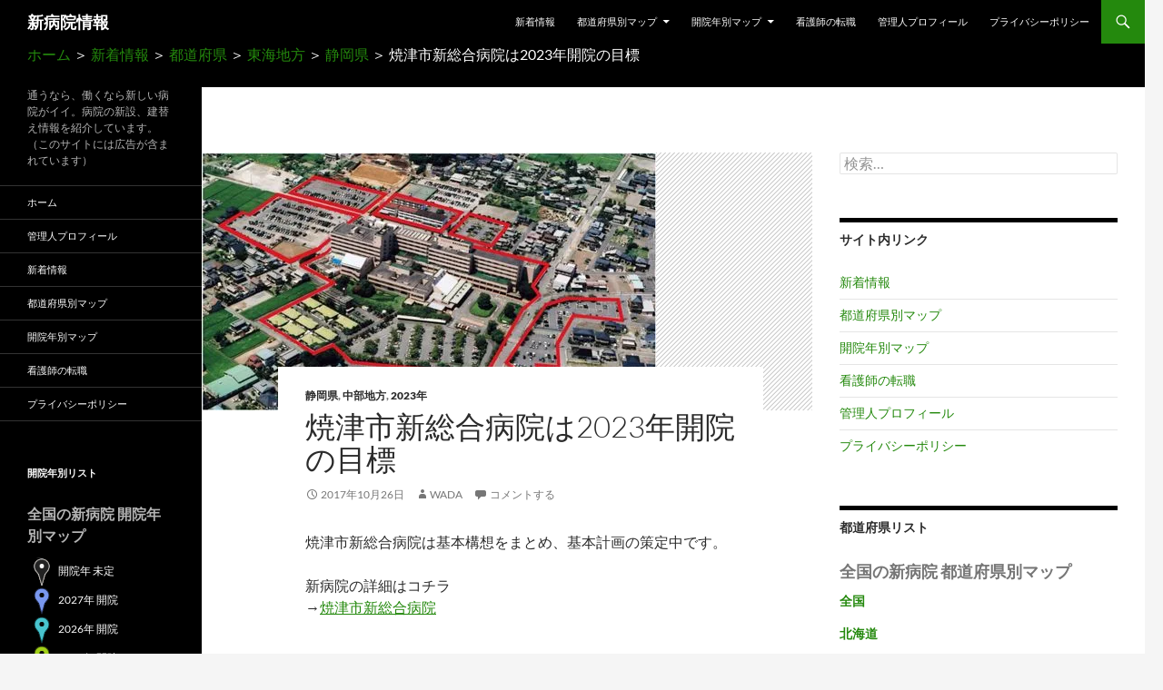

--- FILE ---
content_type: text/html; charset=UTF-8
request_url: https://xn--ols92rjs8a.com/%E7%84%BC%E6%B4%A5%E5%B8%82%E6%96%B0%E7%B7%8F%E5%90%88%E7%97%85%E9%99%A2/
body_size: 109338
content:
<!DOCTYPE html> <!--[if IE 7]><html class="ie ie7" lang="ja"> <![endif]--> <!--[if IE 8]><html class="ie ie8" lang="ja"> <![endif]--> <!--[if !(IE 7) & !(IE 8)]><!--><html lang="ja"> <!--<![endif]--><head><meta charset="UTF-8"><meta name="viewport" content="width=device-width, initial-scale=1.0"><title>焼津市新総合病院は2023年開院の目標 - 新病院情報</title><link rel="profile" href="https://gmpg.org/xfn/11"><link rel="pingback" href="https://xn--ols92rjs8a.com/blog/xmlrpc.php"> <!--[if lt IE 9]> <script src="https://xn--ols92rjs8a.com/blog/wp-content/themes/twentyfourteen/js/html5.js?ver=3.7.0"></script> <![endif]--><meta name='robots' content='index, follow, max-image-preview:large, max-snippet:-1, max-video-preview:-1' /><meta name="google-site-verification" content="nzInt48SjNwGtNwkiW_pQ4gT9PMDrPJSabDmLfmVDLc" /><link rel="canonical" href="https://xn--ols92rjs8a.com/焼津市新総合病院/" /><meta property="og:locale" content="ja_JP" /><meta property="og:type" content="article" /><meta property="og:title" content="焼津市新総合病院は2023年開院の目標 - 新病院情報" /><meta property="og:description" content="焼津市新総合病院は基本構想をまとめ、基本計画の策定中です。 新病院の詳細はコチラ →焼津市新総合病院 &nbsp; &nbsp;" /><meta property="og:url" content="https://xn--ols92rjs8a.com/焼津市新総合病院/" /><meta property="og:site_name" content="新病院情報" /><meta property="article:published_time" content="2017-10-26T12:51:07+00:00" /><meta property="article:modified_time" content="2017-10-26T12:51:58+00:00" /><meta property="og:image" content="https://xn--ols92rjs8a.com/blog/wp-content/uploads/2017/10/84ed43ed01369a26d045ada44cdc2094.jpg" /><meta property="og:image:width" content="500" /><meta property="og:image:height" content="284" /><meta property="og:image:type" content="image/jpeg" /><meta name="author" content="wada" /><meta name="twitter:card" content="summary_large_image" /><meta name="twitter:label1" content="執筆者" /><meta name="twitter:data1" content="wada" /> <script type="application/ld+json" class="yoast-schema-graph">{"@context":"https://schema.org","@graph":[{"@type":"Article","@id":"https://xn--ols92rjs8a.com/%e7%84%bc%e6%b4%a5%e5%b8%82%e6%96%b0%e7%b7%8f%e5%90%88%e7%97%85%e9%99%a2/#article","isPartOf":{"@id":"https://xn--ols92rjs8a.com/%e7%84%bc%e6%b4%a5%e5%b8%82%e6%96%b0%e7%b7%8f%e5%90%88%e7%97%85%e9%99%a2/"},"author":{"name":"wada","@id":"https://xn--ols92rjs8a.com/#/schema/person/30371edc639b65881d65f21656912835"},"headline":"焼津市新総合病院は2023年開院の目標","datePublished":"2017-10-26T12:51:07+00:00","dateModified":"2017-10-26T12:51:58+00:00","mainEntityOfPage":{"@id":"https://xn--ols92rjs8a.com/%e7%84%bc%e6%b4%a5%e5%b8%82%e6%96%b0%e7%b7%8f%e5%90%88%e7%97%85%e9%99%a2/"},"wordCount":2,"commentCount":0,"publisher":{"@id":"https://xn--ols92rjs8a.com/#/schema/person/30371edc639b65881d65f21656912835"},"image":{"@id":"https://xn--ols92rjs8a.com/%e7%84%bc%e6%b4%a5%e5%b8%82%e6%96%b0%e7%b7%8f%e5%90%88%e7%97%85%e9%99%a2/#primaryimage"},"thumbnailUrl":"https://i0.wp.com/xn--ols92rjs8a.com/blog/wp-content/uploads/2017/10/84ed43ed01369a26d045ada44cdc2094.jpg?fit=500%2C284&ssl=1","keywords":["構想","焼津市","基本計画"],"articleSection":["静岡県","中部地方","2023年"],"inLanguage":"ja","potentialAction":[{"@type":"CommentAction","name":"Comment","target":["https://xn--ols92rjs8a.com/%e7%84%bc%e6%b4%a5%e5%b8%82%e6%96%b0%e7%b7%8f%e5%90%88%e7%97%85%e9%99%a2/#respond"]}]},{"@type":"WebPage","@id":"https://xn--ols92rjs8a.com/%e7%84%bc%e6%b4%a5%e5%b8%82%e6%96%b0%e7%b7%8f%e5%90%88%e7%97%85%e9%99%a2/","url":"https://xn--ols92rjs8a.com/%e7%84%bc%e6%b4%a5%e5%b8%82%e6%96%b0%e7%b7%8f%e5%90%88%e7%97%85%e9%99%a2/","name":"焼津市新総合病院は2023年開院の目標 - 新病院情報","isPartOf":{"@id":"https://xn--ols92rjs8a.com/#website"},"primaryImageOfPage":{"@id":"https://xn--ols92rjs8a.com/%e7%84%bc%e6%b4%a5%e5%b8%82%e6%96%b0%e7%b7%8f%e5%90%88%e7%97%85%e9%99%a2/#primaryimage"},"image":{"@id":"https://xn--ols92rjs8a.com/%e7%84%bc%e6%b4%a5%e5%b8%82%e6%96%b0%e7%b7%8f%e5%90%88%e7%97%85%e9%99%a2/#primaryimage"},"thumbnailUrl":"https://i0.wp.com/xn--ols92rjs8a.com/blog/wp-content/uploads/2017/10/84ed43ed01369a26d045ada44cdc2094.jpg?fit=500%2C284&ssl=1","datePublished":"2017-10-26T12:51:07+00:00","dateModified":"2017-10-26T12:51:58+00:00","breadcrumb":{"@id":"https://xn--ols92rjs8a.com/%e7%84%bc%e6%b4%a5%e5%b8%82%e6%96%b0%e7%b7%8f%e5%90%88%e7%97%85%e9%99%a2/#breadcrumb"},"inLanguage":"ja","potentialAction":[{"@type":"ReadAction","target":["https://xn--ols92rjs8a.com/%e7%84%bc%e6%b4%a5%e5%b8%82%e6%96%b0%e7%b7%8f%e5%90%88%e7%97%85%e9%99%a2/"]}]},{"@type":"ImageObject","inLanguage":"ja","@id":"https://xn--ols92rjs8a.com/%e7%84%bc%e6%b4%a5%e5%b8%82%e6%96%b0%e7%b7%8f%e5%90%88%e7%97%85%e9%99%a2/#primaryimage","url":"https://i0.wp.com/xn--ols92rjs8a.com/blog/wp-content/uploads/2017/10/84ed43ed01369a26d045ada44cdc2094.jpg?fit=500%2C284&ssl=1","contentUrl":"https://i0.wp.com/xn--ols92rjs8a.com/blog/wp-content/uploads/2017/10/84ed43ed01369a26d045ada44cdc2094.jpg?fit=500%2C284&ssl=1","width":500,"height":284,"caption":"焼津市新総合病院"},{"@type":"BreadcrumbList","@id":"https://xn--ols92rjs8a.com/%e7%84%bc%e6%b4%a5%e5%b8%82%e6%96%b0%e7%b7%8f%e5%90%88%e7%97%85%e9%99%a2/#breadcrumb","itemListElement":[{"@type":"ListItem","position":1,"name":"ホーム","item":"https://xn--ols92rjs8a.com/"},{"@type":"ListItem","position":2,"name":"新着情報","item":"https://xn--ols92rjs8a.com/news/"},{"@type":"ListItem","position":3,"name":"都道府県","item":"https://xn--ols92rjs8a.com/category/prefectures/"},{"@type":"ListItem","position":4,"name":"東海地方","item":"https://xn--ols92rjs8a.com/category/prefectures/tokai/"},{"@type":"ListItem","position":5,"name":"静岡県","item":"https://xn--ols92rjs8a.com/category/prefectures/tokai/shizuoka/"},{"@type":"ListItem","position":6,"name":"焼津市新総合病院は2023年開院の目標"}]},{"@type":"WebSite","@id":"https://xn--ols92rjs8a.com/#website","url":"https://xn--ols92rjs8a.com/","name":"新病院情報","description":"通うなら、働くなら新しい病院がイイ。病院の新設、建替え情報を紹介しています。（このサイトには広告が含まれています）","publisher":{"@id":"https://xn--ols92rjs8a.com/#/schema/person/30371edc639b65881d65f21656912835"},"potentialAction":[{"@type":"SearchAction","target":{"@type":"EntryPoint","urlTemplate":"https://xn--ols92rjs8a.com/?s={search_term_string}"},"query-input":{"@type":"PropertyValueSpecification","valueRequired":true,"valueName":"search_term_string"}}],"inLanguage":"ja"},{"@type":["Person","Organization"],"@id":"https://xn--ols92rjs8a.com/#/schema/person/30371edc639b65881d65f21656912835","name":"wada","image":{"@type":"ImageObject","inLanguage":"ja","@id":"https://xn--ols92rjs8a.com/#/schema/person/image/","url":"https://secure.gravatar.com/avatar/6b6da4ca8f2ae925b752592bad44eeec13454aa952d0a4553fe16f28371ef026?s=96&d=mm&r=g","contentUrl":"https://secure.gravatar.com/avatar/6b6da4ca8f2ae925b752592bad44eeec13454aa952d0a4553fe16f28371ef026?s=96&d=mm&r=g","caption":"wada"},"logo":{"@id":"https://xn--ols92rjs8a.com/#/schema/person/image/"},"url":"https://xn--ols92rjs8a.com/wada/uchy45/"}]}</script> <link rel='dns-prefetch' href='//static.addtoany.com' /><link rel='dns-prefetch' href='//secure.gravatar.com' /><link rel='dns-prefetch' href='//www.googletagmanager.com' /><link rel='dns-prefetch' href='//stats.wp.com' /><link rel='dns-prefetch' href='//v0.wordpress.com' /><link rel='dns-prefetch' href='//jetpack.wordpress.com' /><link rel='dns-prefetch' href='//s0.wp.com' /><link rel='dns-prefetch' href='//public-api.wordpress.com' /><link rel='dns-prefetch' href='//0.gravatar.com' /><link rel='dns-prefetch' href='//1.gravatar.com' /><link rel='dns-prefetch' href='//2.gravatar.com' /><link rel='dns-prefetch' href='//widgets.wp.com' /><link rel='dns-prefetch' href='//pagead2.googlesyndication.com' /><link rel='preconnect' href='//i0.wp.com' /><link rel='preconnect' href='//c0.wp.com' /><link rel="alternate" type="application/rss+xml" title="新病院情報 &raquo; フィード" href="https://xn--ols92rjs8a.com/feed/" /><link rel="alternate" type="application/rss+xml" title="新病院情報 &raquo; コメントフィード" href="https://xn--ols92rjs8a.com/comments/feed/" /> <script id="wpp-js" src="https://xn--ols92rjs8a.com/blog/wp-content/plugins/wordpress-popular-posts/assets/js/wpp.min.js?ver=7.3.6" data-sampling="0" data-sampling-rate="100" data-api-url="https://xn--ols92rjs8a.com/wp-json/wordpress-popular-posts" data-post-id="729" data-token="fc62352136" data-lang="0" data-debug="0"></script> <link rel="alternate" type="application/rss+xml" title="新病院情報 &raquo; 焼津市新総合病院は2023年開院の目標 のコメントのフィード" href="https://xn--ols92rjs8a.com/%e7%84%bc%e6%b4%a5%e5%b8%82%e6%96%b0%e7%b7%8f%e5%90%88%e7%97%85%e9%99%a2/feed/" /><link rel="alternate" title="oEmbed (JSON)" type="application/json+oembed" href="https://xn--ols92rjs8a.com/wp-json/oembed/1.0/embed?url=https%3A%2F%2Fxn--ols92rjs8a.com%2F%25e7%2584%25bc%25e6%25b4%25a5%25e5%25b8%2582%25e6%2596%25b0%25e7%25b7%258f%25e5%2590%2588%25e7%2597%2585%25e9%2599%25a2%2F" /><link rel="alternate" title="oEmbed (XML)" type="text/xml+oembed" href="https://xn--ols92rjs8a.com/wp-json/oembed/1.0/embed?url=https%3A%2F%2Fxn--ols92rjs8a.com%2F%25e7%2584%25bc%25e6%25b4%25a5%25e5%25b8%2582%25e6%2596%25b0%25e7%25b7%258f%25e5%2590%2588%25e7%2597%2585%25e9%2599%25a2%2F&#038;format=xml" /><style id='wp-img-auto-sizes-contain-inline-css'>img:is([sizes=auto i],[sizes^="auto," i]){contain-intrinsic-size:3000px 1500px}
/*# sourceURL=wp-img-auto-sizes-contain-inline-css */</style><link rel='stylesheet' id='twentyfourteen-jetpack-css' href='https://xn--ols92rjs8a.com/blog/wp-content/cache/autoptimize/css/autoptimize_single_2092a2edffb4c5734160fb528c5f946a.css?ver=15.4' media='all' /><link rel='stylesheet' id='jetpack_related-posts-css' href='https://xn--ols92rjs8a.com/blog/wp-content/cache/autoptimize/css/autoptimize_single_1aad49255938b135ec4f8b3ce93990bf.css?ver=20240116' media='all' /><style id='wp-emoji-styles-inline-css'>img.wp-smiley, img.emoji {
		display: inline !important;
		border: none !important;
		box-shadow: none !important;
		height: 1em !important;
		width: 1em !important;
		margin: 0 0.07em !important;
		vertical-align: -0.1em !important;
		background: none !important;
		padding: 0 !important;
	}
/*# sourceURL=wp-emoji-styles-inline-css */</style><style id='wp-block-library-inline-css'>:root{--wp-block-synced-color:#7a00df;--wp-block-synced-color--rgb:122,0,223;--wp-bound-block-color:var(--wp-block-synced-color);--wp-editor-canvas-background:#ddd;--wp-admin-theme-color:#007cba;--wp-admin-theme-color--rgb:0,124,186;--wp-admin-theme-color-darker-10:#006ba1;--wp-admin-theme-color-darker-10--rgb:0,107,160.5;--wp-admin-theme-color-darker-20:#005a87;--wp-admin-theme-color-darker-20--rgb:0,90,135;--wp-admin-border-width-focus:2px}@media (min-resolution:192dpi){:root{--wp-admin-border-width-focus:1.5px}}.wp-element-button{cursor:pointer}:root .has-very-light-gray-background-color{background-color:#eee}:root .has-very-dark-gray-background-color{background-color:#313131}:root .has-very-light-gray-color{color:#eee}:root .has-very-dark-gray-color{color:#313131}:root .has-vivid-green-cyan-to-vivid-cyan-blue-gradient-background{background:linear-gradient(135deg,#00d084,#0693e3)}:root .has-purple-crush-gradient-background{background:linear-gradient(135deg,#34e2e4,#4721fb 50%,#ab1dfe)}:root .has-hazy-dawn-gradient-background{background:linear-gradient(135deg,#faaca8,#dad0ec)}:root .has-subdued-olive-gradient-background{background:linear-gradient(135deg,#fafae1,#67a671)}:root .has-atomic-cream-gradient-background{background:linear-gradient(135deg,#fdd79a,#004a59)}:root .has-nightshade-gradient-background{background:linear-gradient(135deg,#330968,#31cdcf)}:root .has-midnight-gradient-background{background:linear-gradient(135deg,#020381,#2874fc)}:root{--wp--preset--font-size--normal:16px;--wp--preset--font-size--huge:42px}.has-regular-font-size{font-size:1em}.has-larger-font-size{font-size:2.625em}.has-normal-font-size{font-size:var(--wp--preset--font-size--normal)}.has-huge-font-size{font-size:var(--wp--preset--font-size--huge)}.has-text-align-center{text-align:center}.has-text-align-left{text-align:left}.has-text-align-right{text-align:right}.has-fit-text{white-space:nowrap!important}#end-resizable-editor-section{display:none}.aligncenter{clear:both}.items-justified-left{justify-content:flex-start}.items-justified-center{justify-content:center}.items-justified-right{justify-content:flex-end}.items-justified-space-between{justify-content:space-between}.screen-reader-text{border:0;clip-path:inset(50%);height:1px;margin:-1px;overflow:hidden;padding:0;position:absolute;width:1px;word-wrap:normal!important}.screen-reader-text:focus{background-color:#ddd;clip-path:none;color:#444;display:block;font-size:1em;height:auto;left:5px;line-height:normal;padding:15px 23px 14px;text-decoration:none;top:5px;width:auto;z-index:100000}html :where(.has-border-color){border-style:solid}html :where([style*=border-top-color]){border-top-style:solid}html :where([style*=border-right-color]){border-right-style:solid}html :where([style*=border-bottom-color]){border-bottom-style:solid}html :where([style*=border-left-color]){border-left-style:solid}html :where([style*=border-width]){border-style:solid}html :where([style*=border-top-width]){border-top-style:solid}html :where([style*=border-right-width]){border-right-style:solid}html :where([style*=border-bottom-width]){border-bottom-style:solid}html :where([style*=border-left-width]){border-left-style:solid}html :where(img[class*=wp-image-]){height:auto;max-width:100%}:where(figure){margin:0 0 1em}html :where(.is-position-sticky){--wp-admin--admin-bar--position-offset:var(--wp-admin--admin-bar--height,0px)}@media screen and (max-width:600px){html :where(.is-position-sticky){--wp-admin--admin-bar--position-offset:0px}}

/*# sourceURL=wp-block-library-inline-css */</style><style id='global-styles-inline-css'>:root{--wp--preset--aspect-ratio--square: 1;--wp--preset--aspect-ratio--4-3: 4/3;--wp--preset--aspect-ratio--3-4: 3/4;--wp--preset--aspect-ratio--3-2: 3/2;--wp--preset--aspect-ratio--2-3: 2/3;--wp--preset--aspect-ratio--16-9: 16/9;--wp--preset--aspect-ratio--9-16: 9/16;--wp--preset--color--black: #000;--wp--preset--color--cyan-bluish-gray: #abb8c3;--wp--preset--color--white: #fff;--wp--preset--color--pale-pink: #f78da7;--wp--preset--color--vivid-red: #cf2e2e;--wp--preset--color--luminous-vivid-orange: #ff6900;--wp--preset--color--luminous-vivid-amber: #fcb900;--wp--preset--color--light-green-cyan: #7bdcb5;--wp--preset--color--vivid-green-cyan: #00d084;--wp--preset--color--pale-cyan-blue: #8ed1fc;--wp--preset--color--vivid-cyan-blue: #0693e3;--wp--preset--color--vivid-purple: #9b51e0;--wp--preset--color--green: #24890d;--wp--preset--color--dark-gray: #2b2b2b;--wp--preset--color--medium-gray: #767676;--wp--preset--color--light-gray: #f5f5f5;--wp--preset--gradient--vivid-cyan-blue-to-vivid-purple: linear-gradient(135deg,rgb(6,147,227) 0%,rgb(155,81,224) 100%);--wp--preset--gradient--light-green-cyan-to-vivid-green-cyan: linear-gradient(135deg,rgb(122,220,180) 0%,rgb(0,208,130) 100%);--wp--preset--gradient--luminous-vivid-amber-to-luminous-vivid-orange: linear-gradient(135deg,rgb(252,185,0) 0%,rgb(255,105,0) 100%);--wp--preset--gradient--luminous-vivid-orange-to-vivid-red: linear-gradient(135deg,rgb(255,105,0) 0%,rgb(207,46,46) 100%);--wp--preset--gradient--very-light-gray-to-cyan-bluish-gray: linear-gradient(135deg,rgb(238,238,238) 0%,rgb(169,184,195) 100%);--wp--preset--gradient--cool-to-warm-spectrum: linear-gradient(135deg,rgb(74,234,220) 0%,rgb(151,120,209) 20%,rgb(207,42,186) 40%,rgb(238,44,130) 60%,rgb(251,105,98) 80%,rgb(254,248,76) 100%);--wp--preset--gradient--blush-light-purple: linear-gradient(135deg,rgb(255,206,236) 0%,rgb(152,150,240) 100%);--wp--preset--gradient--blush-bordeaux: linear-gradient(135deg,rgb(254,205,165) 0%,rgb(254,45,45) 50%,rgb(107,0,62) 100%);--wp--preset--gradient--luminous-dusk: linear-gradient(135deg,rgb(255,203,112) 0%,rgb(199,81,192) 50%,rgb(65,88,208) 100%);--wp--preset--gradient--pale-ocean: linear-gradient(135deg,rgb(255,245,203) 0%,rgb(182,227,212) 50%,rgb(51,167,181) 100%);--wp--preset--gradient--electric-grass: linear-gradient(135deg,rgb(202,248,128) 0%,rgb(113,206,126) 100%);--wp--preset--gradient--midnight: linear-gradient(135deg,rgb(2,3,129) 0%,rgb(40,116,252) 100%);--wp--preset--font-size--small: 13px;--wp--preset--font-size--medium: 20px;--wp--preset--font-size--large: 36px;--wp--preset--font-size--x-large: 42px;--wp--preset--spacing--20: 0.44rem;--wp--preset--spacing--30: 0.67rem;--wp--preset--spacing--40: 1rem;--wp--preset--spacing--50: 1.5rem;--wp--preset--spacing--60: 2.25rem;--wp--preset--spacing--70: 3.38rem;--wp--preset--spacing--80: 5.06rem;--wp--preset--shadow--natural: 6px 6px 9px rgba(0, 0, 0, 0.2);--wp--preset--shadow--deep: 12px 12px 50px rgba(0, 0, 0, 0.4);--wp--preset--shadow--sharp: 6px 6px 0px rgba(0, 0, 0, 0.2);--wp--preset--shadow--outlined: 6px 6px 0px -3px rgb(255, 255, 255), 6px 6px rgb(0, 0, 0);--wp--preset--shadow--crisp: 6px 6px 0px rgb(0, 0, 0);}:where(.is-layout-flex){gap: 0.5em;}:where(.is-layout-grid){gap: 0.5em;}body .is-layout-flex{display: flex;}.is-layout-flex{flex-wrap: wrap;align-items: center;}.is-layout-flex > :is(*, div){margin: 0;}body .is-layout-grid{display: grid;}.is-layout-grid > :is(*, div){margin: 0;}:where(.wp-block-columns.is-layout-flex){gap: 2em;}:where(.wp-block-columns.is-layout-grid){gap: 2em;}:where(.wp-block-post-template.is-layout-flex){gap: 1.25em;}:where(.wp-block-post-template.is-layout-grid){gap: 1.25em;}.has-black-color{color: var(--wp--preset--color--black) !important;}.has-cyan-bluish-gray-color{color: var(--wp--preset--color--cyan-bluish-gray) !important;}.has-white-color{color: var(--wp--preset--color--white) !important;}.has-pale-pink-color{color: var(--wp--preset--color--pale-pink) !important;}.has-vivid-red-color{color: var(--wp--preset--color--vivid-red) !important;}.has-luminous-vivid-orange-color{color: var(--wp--preset--color--luminous-vivid-orange) !important;}.has-luminous-vivid-amber-color{color: var(--wp--preset--color--luminous-vivid-amber) !important;}.has-light-green-cyan-color{color: var(--wp--preset--color--light-green-cyan) !important;}.has-vivid-green-cyan-color{color: var(--wp--preset--color--vivid-green-cyan) !important;}.has-pale-cyan-blue-color{color: var(--wp--preset--color--pale-cyan-blue) !important;}.has-vivid-cyan-blue-color{color: var(--wp--preset--color--vivid-cyan-blue) !important;}.has-vivid-purple-color{color: var(--wp--preset--color--vivid-purple) !important;}.has-black-background-color{background-color: var(--wp--preset--color--black) !important;}.has-cyan-bluish-gray-background-color{background-color: var(--wp--preset--color--cyan-bluish-gray) !important;}.has-white-background-color{background-color: var(--wp--preset--color--white) !important;}.has-pale-pink-background-color{background-color: var(--wp--preset--color--pale-pink) !important;}.has-vivid-red-background-color{background-color: var(--wp--preset--color--vivid-red) !important;}.has-luminous-vivid-orange-background-color{background-color: var(--wp--preset--color--luminous-vivid-orange) !important;}.has-luminous-vivid-amber-background-color{background-color: var(--wp--preset--color--luminous-vivid-amber) !important;}.has-light-green-cyan-background-color{background-color: var(--wp--preset--color--light-green-cyan) !important;}.has-vivid-green-cyan-background-color{background-color: var(--wp--preset--color--vivid-green-cyan) !important;}.has-pale-cyan-blue-background-color{background-color: var(--wp--preset--color--pale-cyan-blue) !important;}.has-vivid-cyan-blue-background-color{background-color: var(--wp--preset--color--vivid-cyan-blue) !important;}.has-vivid-purple-background-color{background-color: var(--wp--preset--color--vivid-purple) !important;}.has-black-border-color{border-color: var(--wp--preset--color--black) !important;}.has-cyan-bluish-gray-border-color{border-color: var(--wp--preset--color--cyan-bluish-gray) !important;}.has-white-border-color{border-color: var(--wp--preset--color--white) !important;}.has-pale-pink-border-color{border-color: var(--wp--preset--color--pale-pink) !important;}.has-vivid-red-border-color{border-color: var(--wp--preset--color--vivid-red) !important;}.has-luminous-vivid-orange-border-color{border-color: var(--wp--preset--color--luminous-vivid-orange) !important;}.has-luminous-vivid-amber-border-color{border-color: var(--wp--preset--color--luminous-vivid-amber) !important;}.has-light-green-cyan-border-color{border-color: var(--wp--preset--color--light-green-cyan) !important;}.has-vivid-green-cyan-border-color{border-color: var(--wp--preset--color--vivid-green-cyan) !important;}.has-pale-cyan-blue-border-color{border-color: var(--wp--preset--color--pale-cyan-blue) !important;}.has-vivid-cyan-blue-border-color{border-color: var(--wp--preset--color--vivid-cyan-blue) !important;}.has-vivid-purple-border-color{border-color: var(--wp--preset--color--vivid-purple) !important;}.has-vivid-cyan-blue-to-vivid-purple-gradient-background{background: var(--wp--preset--gradient--vivid-cyan-blue-to-vivid-purple) !important;}.has-light-green-cyan-to-vivid-green-cyan-gradient-background{background: var(--wp--preset--gradient--light-green-cyan-to-vivid-green-cyan) !important;}.has-luminous-vivid-amber-to-luminous-vivid-orange-gradient-background{background: var(--wp--preset--gradient--luminous-vivid-amber-to-luminous-vivid-orange) !important;}.has-luminous-vivid-orange-to-vivid-red-gradient-background{background: var(--wp--preset--gradient--luminous-vivid-orange-to-vivid-red) !important;}.has-very-light-gray-to-cyan-bluish-gray-gradient-background{background: var(--wp--preset--gradient--very-light-gray-to-cyan-bluish-gray) !important;}.has-cool-to-warm-spectrum-gradient-background{background: var(--wp--preset--gradient--cool-to-warm-spectrum) !important;}.has-blush-light-purple-gradient-background{background: var(--wp--preset--gradient--blush-light-purple) !important;}.has-blush-bordeaux-gradient-background{background: var(--wp--preset--gradient--blush-bordeaux) !important;}.has-luminous-dusk-gradient-background{background: var(--wp--preset--gradient--luminous-dusk) !important;}.has-pale-ocean-gradient-background{background: var(--wp--preset--gradient--pale-ocean) !important;}.has-electric-grass-gradient-background{background: var(--wp--preset--gradient--electric-grass) !important;}.has-midnight-gradient-background{background: var(--wp--preset--gradient--midnight) !important;}.has-small-font-size{font-size: var(--wp--preset--font-size--small) !important;}.has-medium-font-size{font-size: var(--wp--preset--font-size--medium) !important;}.has-large-font-size{font-size: var(--wp--preset--font-size--large) !important;}.has-x-large-font-size{font-size: var(--wp--preset--font-size--x-large) !important;}
/*# sourceURL=global-styles-inline-css */</style><style id='classic-theme-styles-inline-css'>/*! This file is auto-generated */
.wp-block-button__link{color:#fff;background-color:#32373c;border-radius:9999px;box-shadow:none;text-decoration:none;padding:calc(.667em + 2px) calc(1.333em + 2px);font-size:1.125em}.wp-block-file__button{background:#32373c;color:#fff;text-decoration:none}
/*# sourceURL=/wp-includes/css/classic-themes.min.css */</style><link rel='stylesheet' id='wordpress-popular-posts-css-css' href='https://xn--ols92rjs8a.com/blog/wp-content/cache/autoptimize/css/autoptimize_single_bc659c66ff1402b607f62f19f57691fd.css?ver=7.3.6' media='all' /><link rel='stylesheet' id='parent-style-css' href='https://xn--ols92rjs8a.com/blog/wp-content/cache/autoptimize/css/autoptimize_single_c58f4f49ace6a9aa3d93c6da47729568.css?ver=6.9' media='all' /><link rel='stylesheet' id='child-style-css' href='https://xn--ols92rjs8a.com/blog/wp-content/themes/twentyfourteen-child/style.css?ver=6.9' media='all' /><link rel='stylesheet' id='twentyfourteen-lato-css' href='https://xn--ols92rjs8a.com/blog/wp-content/cache/autoptimize/css/autoptimize_single_20b7c6576519dc76c59d545a3cce9e78.css?ver=20230328' media='all' /><link rel='stylesheet' id='genericons-css' href='https://xn--ols92rjs8a.com/blog/wp-content/cache/autoptimize/css/autoptimize_single_6caff7e9361823e3f5f93c9672c2670d.css?ver=3.1' media='all' /><link rel='stylesheet' id='twentyfourteen-style-css' href='https://xn--ols92rjs8a.com/blog/wp-content/themes/twentyfourteen-child/style.css?ver=20251202' media='all' /><link rel='stylesheet' id='twentyfourteen-block-style-css' href='https://xn--ols92rjs8a.com/blog/wp-content/cache/autoptimize/css/autoptimize_single_7c74ddb14f3da2e8af9bbe628fee2dfd.css?ver=20250715' media='all' /><link rel='stylesheet' id='addtoany-css' href='https://xn--ols92rjs8a.com/blog/wp-content/plugins/add-to-any/addtoany.min.css?ver=1.16' media='all' /> <script defer id="jetpack_related-posts-js-extra" src="[data-uri]"></script> <script defer src="https://xn--ols92rjs8a.com/blog/wp-content/plugins/jetpack/_inc/build/related-posts/related-posts.min.js?ver=20240116" id="jetpack_related-posts-js"></script> <script defer id="addtoany-core-js-before" src="[data-uri]"></script> <script defer src="https://static.addtoany.com/menu/page.js" id="addtoany-core-js"></script> <script src="https://xn--ols92rjs8a.com/blog/wp-includes/js/jquery/jquery.min.js?ver=3.7.1" id="jquery-core-js"></script> <script defer src="https://xn--ols92rjs8a.com/blog/wp-includes/js/jquery/jquery-migrate.min.js?ver=3.4.1" id="jquery-migrate-js"></script> <script defer src="https://xn--ols92rjs8a.com/blog/wp-content/plugins/add-to-any/addtoany.min.js?ver=1.1" id="addtoany-jquery-js"></script> <script src="https://xn--ols92rjs8a.com/blog/wp-content/cache/autoptimize/js/autoptimize_single_9a312b92668d85364611fe3f049ee047.js?ver=20250729" id="twentyfourteen-script-js" defer data-wp-strategy="defer"></script> 
 <script defer src="https://www.googletagmanager.com/gtag/js?id=GT-5NGCQ9XZ" id="google_gtagjs-js"></script> <script defer id="google_gtagjs-js-after" src="[data-uri]"></script> <link rel="https://api.w.org/" href="https://xn--ols92rjs8a.com/wp-json/" /><link rel="alternate" title="JSON" type="application/json" href="https://xn--ols92rjs8a.com/wp-json/wp/v2/posts/729" /><link rel="EditURI" type="application/rsd+xml" title="RSD" href="https://xn--ols92rjs8a.com/blog/xmlrpc.php?rsd" /><meta name="generator" content="WordPress 6.9" /><link rel='shortlink' href='https://wp.me/pge3xk-bL' /><meta name="generator" content="Site Kit by Google 1.170.0" /><style>img#wpstats{display:none}</style><style id="wpp-loading-animation-styles">@-webkit-keyframes bgslide{from{background-position-x:0}to{background-position-x:-200%}}@keyframes bgslide{from{background-position-x:0}to{background-position-x:-200%}}.wpp-widget-block-placeholder,.wpp-shortcode-placeholder{margin:0 auto;width:60px;height:3px;background:#dd3737;background:linear-gradient(90deg,#dd3737 0%,#571313 10%,#dd3737 100%);background-size:200% auto;border-radius:3px;-webkit-animation:bgslide 1s infinite linear;animation:bgslide 1s infinite linear}</style><meta name="google-adsense-platform-account" content="ca-host-pub-2644536267352236"><meta name="google-adsense-platform-domain" content="sitekit.withgoogle.com"> <style>.recentcomments a{display:inline !important;padding:0 !important;margin:0 !important;}</style><noscript><style>.lazyload[data-src]{display:none !important;}</style></noscript><style>.lazyload{background-image:none !important;}.lazyload:before{background-image:none !important;}</style> <script async src="https://pagead2.googlesyndication.com/pagead/js/adsbygoogle.js?client=ca-pub-2385495241975722&amp;host=ca-host-pub-2644536267352236" crossorigin="anonymous"></script> <style id="wp-custom-css">span.breadcrumb {
 color: #FFFFFF;/*文字色*/
}</style></head><body class="wp-singular post-template-default single single-post postid-729 single-format-standard wp-embed-responsive wp-theme-twentyfourteen wp-child-theme-twentyfourteen-child masthead-fixed footer-widgets singular"><div id="page" class="hfeed site"><header id="masthead" class="site-header"><div class="header-main"><h1 class="site-title"><a href="https://xn--ols92rjs8a.com/" rel="home">新病院情報</a></h1><div class="search-toggle"> <a href="#search-container" class="screen-reader-text" aria-expanded="false" aria-controls="search-container"> 検索 </a></div><nav id="primary-navigation" class="site-navigation primary-navigation"> <button class="menu-toggle">メインメニュー</button> <a class="screen-reader-text skip-link" href="#content"> コンテンツへスキップ </a><div class="menu-top-menu-container"><ul id="primary-menu" class="nav-menu"><li id="menu-item-3097" class="menu-item menu-item-type-post_type menu-item-object-page current_page_parent menu-item-3097"><a href="https://xn--ols92rjs8a.com/news/">新着情報</a></li><li id="menu-item-3047" class="menu-item menu-item-type-post_type menu-item-object-page menu-item-has-children menu-item-3047"><a href="https://xn--ols92rjs8a.com/map-by-prefecture/">都道府県別マップ</a><ul class="sub-menu"><li id="menu-item-3048" class="menu-item menu-item-type-post_type menu-item-object-page menu-item-3048"><a href="https://xn--ols92rjs8a.com/map-by-prefecture/hokkaido/">北海道の新病院</a></li><li id="menu-item-3049" class="menu-item menu-item-type-post_type menu-item-object-page menu-item-has-children menu-item-3049"><a href="https://xn--ols92rjs8a.com/map-by-prefecture/tohoku/">東北地方の新病院</a><ul class="sub-menu"><li id="menu-item-3050" class="menu-item menu-item-type-post_type menu-item-object-page menu-item-3050"><a href="https://xn--ols92rjs8a.com/map-by-prefecture/tohoku/aomori/">青森県の新病院</a></li><li id="menu-item-3051" class="menu-item menu-item-type-post_type menu-item-object-page menu-item-3051"><a href="https://xn--ols92rjs8a.com/map-by-prefecture/tohoku/iwate/">岩手県の新病院</a></li><li id="menu-item-3052" class="menu-item menu-item-type-post_type menu-item-object-page menu-item-3052"><a href="https://xn--ols92rjs8a.com/map-by-prefecture/tohoku/miyagi/">宮城県の新病院</a></li><li id="menu-item-3053" class="menu-item menu-item-type-post_type menu-item-object-page menu-item-3053"><a href="https://xn--ols92rjs8a.com/map-by-prefecture/tohoku/akita/">秋田県の新病院</a></li><li id="menu-item-3113" class="menu-item menu-item-type-post_type menu-item-object-page menu-item-3113"><a href="https://xn--ols92rjs8a.com/map-by-prefecture/tohoku/yamagata/">山形県の新病院</a></li><li id="menu-item-3114" class="menu-item menu-item-type-post_type menu-item-object-page menu-item-3114"><a href="https://xn--ols92rjs8a.com/map-by-prefecture/tohoku/fukushima/">福島県の新病院</a></li></ul></li><li id="menu-item-3054" class="menu-item menu-item-type-post_type menu-item-object-page menu-item-has-children menu-item-3054"><a href="https://xn--ols92rjs8a.com/map-by-prefecture/kanto/">関東地方の新病院</a><ul class="sub-menu"><li id="menu-item-3055" class="menu-item menu-item-type-post_type menu-item-object-page menu-item-3055"><a href="https://xn--ols92rjs8a.com/map-by-prefecture/kanto/ibaraki/">茨城県の新病院</a></li><li id="menu-item-3056" class="menu-item menu-item-type-post_type menu-item-object-page menu-item-3056"><a href="https://xn--ols92rjs8a.com/map-by-prefecture/kanto/tochigi/">栃木県の新病院</a></li><li id="menu-item-3057" class="menu-item menu-item-type-post_type menu-item-object-page menu-item-3057"><a href="https://xn--ols92rjs8a.com/map-by-prefecture/kanto/gunma/">群馬県の新病院</a></li><li id="menu-item-3058" class="menu-item menu-item-type-post_type menu-item-object-page menu-item-3058"><a href="https://xn--ols92rjs8a.com/map-by-prefecture/kanto/saitama/">埼玉県の新病院</a></li><li id="menu-item-3059" class="menu-item menu-item-type-post_type menu-item-object-page menu-item-3059"><a href="https://xn--ols92rjs8a.com/map-by-prefecture/kanto/chiba/">千葉県の新病院</a></li><li id="menu-item-3117" class="menu-item menu-item-type-post_type menu-item-object-page menu-item-3117"><a href="https://xn--ols92rjs8a.com/map-by-prefecture/kanto/tokyo/">東京都の新病院</a></li><li id="menu-item-3118" class="menu-item menu-item-type-post_type menu-item-object-page menu-item-3118"><a href="https://xn--ols92rjs8a.com/map-by-prefecture/kanto/kanagawa/">神奈川県の新病院</a></li></ul></li><li id="menu-item-3060" class="menu-item menu-item-type-post_type menu-item-object-page menu-item-has-children menu-item-3060"><a href="https://xn--ols92rjs8a.com/map-by-prefecture/hokurikukoushinetsu/">北陸甲信越地方の新病院</a><ul class="sub-menu"><li id="menu-item-3061" class="menu-item menu-item-type-post_type menu-item-object-page menu-item-3061"><a href="https://xn--ols92rjs8a.com/map-by-prefecture/hokurikukoushinetsu/niigata/">新潟県の新病院</a></li><li id="menu-item-3062" class="menu-item menu-item-type-post_type menu-item-object-page menu-item-3062"><a href="https://xn--ols92rjs8a.com/map-by-prefecture/hokurikukoushinetsu/toyama/">富山県の新病院</a></li><li id="menu-item-3063" class="menu-item menu-item-type-post_type menu-item-object-page menu-item-3063"><a href="https://xn--ols92rjs8a.com/map-by-prefecture/hokurikukoushinetsu/ishikawa/">石川県の新病院</a></li><li id="menu-item-3064" class="menu-item menu-item-type-post_type menu-item-object-page menu-item-3064"><a href="https://xn--ols92rjs8a.com/map-by-prefecture/hokurikukoushinetsu/fukui/">福井県の新病院</a></li><li id="menu-item-3065" class="menu-item menu-item-type-post_type menu-item-object-page menu-item-3065"><a href="https://xn--ols92rjs8a.com/map-by-prefecture/hokurikukoushinetsu/yamanashi/">山梨県の新病院</a></li><li id="menu-item-3115" class="menu-item menu-item-type-post_type menu-item-object-page menu-item-3115"><a href="https://xn--ols92rjs8a.com/map-by-prefecture/hokurikukoushinetsu/nagano/">長野県の新病院</a></li></ul></li><li id="menu-item-3119" class="menu-item menu-item-type-post_type menu-item-object-page menu-item-has-children menu-item-3119"><a href="https://xn--ols92rjs8a.com/map-by-prefecture/tokai/">東海地方の新病院</a><ul class="sub-menu"><li id="menu-item-3089" class="menu-item menu-item-type-post_type menu-item-object-page menu-item-3089"><a href="https://xn--ols92rjs8a.com/map-by-prefecture/tokai/gifu/">岐阜県の新病院</a></li><li id="menu-item-3090" class="menu-item menu-item-type-post_type menu-item-object-page menu-item-3090"><a href="https://xn--ols92rjs8a.com/map-by-prefecture/tokai/shizuoka/">静岡県の新病院</a></li><li id="menu-item-3091" class="menu-item menu-item-type-post_type menu-item-object-page menu-item-3091"><a href="https://xn--ols92rjs8a.com/map-by-prefecture/tokai/aichi/">愛知県の新病院</a></li><li id="menu-item-3092" class="menu-item menu-item-type-post_type menu-item-object-page menu-item-3092"><a href="https://xn--ols92rjs8a.com/map-by-prefecture/tokai/mie/">三重県の新病院</a></li></ul></li><li id="menu-item-3120" class="menu-item menu-item-type-post_type menu-item-object-page menu-item-has-children menu-item-3120"><a href="https://xn--ols92rjs8a.com/map-by-prefecture/kansai/">関西地方の新病院</a><ul class="sub-menu"><li id="menu-item-3075" class="menu-item menu-item-type-post_type menu-item-object-page menu-item-3075"><a href="https://xn--ols92rjs8a.com/map-by-prefecture/kansai/shiga/">滋賀県の新病院</a></li><li id="menu-item-3076" class="menu-item menu-item-type-post_type menu-item-object-page menu-item-3076"><a href="https://xn--ols92rjs8a.com/map-by-prefecture/kansai/kyoto/">京都府の新病院</a></li><li id="menu-item-3077" class="menu-item menu-item-type-post_type menu-item-object-page menu-item-3077"><a href="https://xn--ols92rjs8a.com/map-by-prefecture/kansai/osaka/">大阪府の新病院</a></li><li id="menu-item-3078" class="menu-item menu-item-type-post_type menu-item-object-page menu-item-3078"><a href="https://xn--ols92rjs8a.com/map-by-prefecture/kansai/hyogo/">兵庫県の新病院</a></li><li id="menu-item-3074" class="menu-item menu-item-type-post_type menu-item-object-page menu-item-3074"><a href="https://xn--ols92rjs8a.com/map-by-prefecture/kansai/nara/">奈良県の新病院</a></li><li id="menu-item-3116" class="menu-item menu-item-type-post_type menu-item-object-page menu-item-3116"><a href="https://xn--ols92rjs8a.com/map-by-prefecture/kansai/wakayama/">和歌山県の新病院</a></li></ul></li><li id="menu-item-3121" class="menu-item menu-item-type-post_type menu-item-object-page menu-item-has-children menu-item-3121"><a href="https://xn--ols92rjs8a.com/map-by-prefecture/chugoku/">中国地方の新病院</a><ul class="sub-menu"><li id="menu-item-3084" class="menu-item menu-item-type-post_type menu-item-object-page menu-item-3084"><a href="https://xn--ols92rjs8a.com/map-by-prefecture/chugoku/tottori/">鳥取県の新病院</a></li><li id="menu-item-3085" class="menu-item menu-item-type-post_type menu-item-object-page menu-item-3085"><a href="https://xn--ols92rjs8a.com/map-by-prefecture/chugoku/shimane/">島根県の新病院</a></li><li id="menu-item-3086" class="menu-item menu-item-type-post_type menu-item-object-page menu-item-3086"><a href="https://xn--ols92rjs8a.com/map-by-prefecture/chugoku/okayama/">岡山県の新病院</a></li><li id="menu-item-3087" class="menu-item menu-item-type-post_type menu-item-object-page menu-item-3087"><a href="https://xn--ols92rjs8a.com/map-by-prefecture/chugoku/hiroshima/">広島県の新病院</a></li><li id="menu-item-3088" class="menu-item menu-item-type-post_type menu-item-object-page menu-item-3088"><a href="https://xn--ols92rjs8a.com/map-by-prefecture/chugoku/yamaguchi/">山口県の新病院</a></li></ul></li><li id="menu-item-3122" class="menu-item menu-item-type-post_type menu-item-object-page menu-item-has-children menu-item-3122"><a href="https://xn--ols92rjs8a.com/map-by-prefecture/shikoku/">四国地方の新病院</a><ul class="sub-menu"><li id="menu-item-3093" class="menu-item menu-item-type-post_type menu-item-object-page menu-item-3093"><a href="https://xn--ols92rjs8a.com/map-by-prefecture/shikoku/tokushima/">徳島県の新病院</a></li><li id="menu-item-3094" class="menu-item menu-item-type-post_type menu-item-object-page menu-item-3094"><a href="https://xn--ols92rjs8a.com/map-by-prefecture/shikoku/kagawa/">香川県の新病院</a></li><li id="menu-item-3095" class="menu-item menu-item-type-post_type menu-item-object-page menu-item-3095"><a href="https://xn--ols92rjs8a.com/map-by-prefecture/shikoku/ehime/">愛媛県の新病院</a></li><li id="menu-item-3096" class="menu-item menu-item-type-post_type menu-item-object-page menu-item-3096"><a href="https://xn--ols92rjs8a.com/map-by-prefecture/shikoku/%e9%ab%98%e7%9f%a5%e7%9c%8c%e3%81%ae%e6%96%b0%e7%97%85%e9%99%a2/">高知県の新病院</a></li></ul></li><li id="menu-item-3123" class="menu-item menu-item-type-post_type menu-item-object-page menu-item-has-children menu-item-3123"><a href="https://xn--ols92rjs8a.com/map-by-prefecture/kyushu/">九州地方の新病院</a><ul class="sub-menu"><li id="menu-item-3079" class="menu-item menu-item-type-post_type menu-item-object-page menu-item-3079"><a href="https://xn--ols92rjs8a.com/map-by-prefecture/kyushu/fukuoka/">福岡県の新病院</a></li><li id="menu-item-3080" class="menu-item menu-item-type-post_type menu-item-object-page menu-item-3080"><a href="https://xn--ols92rjs8a.com/map-by-prefecture/kyushu/saga/">佐賀県の新病院</a></li><li id="menu-item-3081" class="menu-item menu-item-type-post_type menu-item-object-page menu-item-3081"><a href="https://xn--ols92rjs8a.com/map-by-prefecture/kyushu/nagasaki/">長崎県の新病院</a></li><li id="menu-item-3082" class="menu-item menu-item-type-post_type menu-item-object-page menu-item-3082"><a href="https://xn--ols92rjs8a.com/map-by-prefecture/kyushu/kumamoto/">熊本県の新病院</a></li><li id="menu-item-3083" class="menu-item menu-item-type-post_type menu-item-object-page menu-item-3083"><a href="https://xn--ols92rjs8a.com/map-by-prefecture/kyushu/oita/">大分県の新病院</a></li><li id="menu-item-3111" class="menu-item menu-item-type-post_type menu-item-object-page menu-item-3111"><a href="https://xn--ols92rjs8a.com/map-by-prefecture/kyushu/miyazaki/">宮崎県の新病院</a></li><li id="menu-item-3112" class="menu-item menu-item-type-post_type menu-item-object-page menu-item-3112"><a href="https://xn--ols92rjs8a.com/map-by-prefecture/kyushu/kagoshima/">鹿児島県の新病院</a></li></ul></li><li id="menu-item-3124" class="menu-item menu-item-type-post_type menu-item-object-page menu-item-3124"><a href="https://xn--ols92rjs8a.com/map-by-prefecture/okinawa/">沖縄県の新病院</a></li></ul></li><li id="menu-item-3066" class="menu-item menu-item-type-post_type menu-item-object-page menu-item-has-children menu-item-3066"><a href="https://xn--ols92rjs8a.com/point/">開院年別マップ</a><ul class="sub-menu"><li id="menu-item-3068" class="menu-item menu-item-type-post_type menu-item-object-page menu-item-3068"><a href="https://xn--ols92rjs8a.com/point/year-undecided/">開院年が未定の新病院</a></li><li id="menu-item-3069" class="menu-item menu-item-type-post_type menu-item-object-page menu-item-3069"><a href="https://xn--ols92rjs8a.com/point/year-2027/">2027年開院の新病院</a></li><li id="menu-item-3070" class="menu-item menu-item-type-post_type menu-item-object-page menu-item-3070"><a href="https://xn--ols92rjs8a.com/point/year-2026/">2026年開院の新病院</a></li><li id="menu-item-3067" class="menu-item menu-item-type-post_type menu-item-object-page menu-item-home menu-item-3067"><a href="https://xn--ols92rjs8a.com/">2025年開院の新病院</a></li><li id="menu-item-3071" class="menu-item menu-item-type-post_type menu-item-object-page menu-item-3071"><a href="https://xn--ols92rjs8a.com/point/year-2024/">2024年開院の新病院</a></li><li id="menu-item-3100" class="menu-item menu-item-type-post_type menu-item-object-page menu-item-3100"><a href="https://xn--ols92rjs8a.com/point/year-2023/">2023年開院の新病院</a></li><li id="menu-item-3101" class="menu-item menu-item-type-post_type menu-item-object-page menu-item-3101"><a href="https://xn--ols92rjs8a.com/point/year-2022/">2022年開院の新病院</a></li><li id="menu-item-3102" class="menu-item menu-item-type-post_type menu-item-object-page menu-item-3102"><a href="https://xn--ols92rjs8a.com/point/year-2021/">2021年開院の新病院</a></li><li id="menu-item-3103" class="menu-item menu-item-type-post_type menu-item-object-page menu-item-3103"><a href="https://xn--ols92rjs8a.com/point/year-2020/">2020年開院の新病院</a></li><li id="menu-item-3104" class="menu-item menu-item-type-post_type menu-item-object-page menu-item-3104"><a href="https://xn--ols92rjs8a.com/point/year-2019/">2019年開院の新病院</a></li><li id="menu-item-3105" class="menu-item menu-item-type-post_type menu-item-object-page menu-item-3105"><a href="https://xn--ols92rjs8a.com/point/year-2018/">2018年開院の新病院</a></li><li id="menu-item-3106" class="menu-item menu-item-type-post_type menu-item-object-page menu-item-3106"><a href="https://xn--ols92rjs8a.com/point/year-2017/">2017年開院の新病院</a></li><li id="menu-item-3107" class="menu-item menu-item-type-post_type menu-item-object-page menu-item-3107"><a href="https://xn--ols92rjs8a.com/point/year-2016/">2016年開院の新病院</a></li><li id="menu-item-3108" class="menu-item menu-item-type-post_type menu-item-object-page menu-item-3108"><a href="https://xn--ols92rjs8a.com/point/year-2015/">2015年開院の新病院</a></li><li id="menu-item-3109" class="menu-item menu-item-type-post_type menu-item-object-page menu-item-3109"><a href="https://xn--ols92rjs8a.com/point/year-2014/">2014年開院の新病院</a></li><li id="menu-item-3110" class="menu-item menu-item-type-post_type menu-item-object-page menu-item-3110"><a href="https://xn--ols92rjs8a.com/point/year-2013/">2013年開院の新病院</a></li></ul></li><li id="menu-item-3046" class="menu-item menu-item-type-post_type menu-item-object-page menu-item-3046"><a href="https://xn--ols92rjs8a.com/%e7%9c%8b%e8%ad%b7%e5%b8%ab%e3%81%ae%e8%bb%a2%e8%81%b7/">看護師の転職</a></li><li id="menu-item-3073" class="menu-item menu-item-type-post_type menu-item-object-page menu-item-3073"><a href="https://xn--ols92rjs8a.com/%e7%ae%a1%e7%90%86%e4%ba%ba%e3%83%97%e3%83%ad%e3%83%95%e3%82%a3%e3%83%bc%e3%83%ab/">管理人プロフィール</a></li><li id="menu-item-3045" class="menu-item menu-item-type-post_type menu-item-object-page menu-item-privacy-policy menu-item-3045"><a rel="privacy-policy" href="https://xn--ols92rjs8a.com/privacy-policy/">プライバシーポリシー</a></li></ul></div></nav></div><div id="search-container" class="search-box-wrapper hide"><div class="search-box"><form role="search" method="get" class="search-form" action="https://xn--ols92rjs8a.com/"> <label> <span class="screen-reader-text">検索:</span> <input type="search" class="search-field" placeholder="検索&hellip;" value="" name="s" /> </label> <input type="submit" class="search-submit" value="検索" /></form></div></div><div class="header-main"> <span class="breadcrumb"><p id="breadcrumbs"><span><span><a href="https://xn--ols92rjs8a.com/">ホーム</a></span> ＞ <span><a href="https://xn--ols92rjs8a.com/news/">新着情報</a></span> ＞ <span><a href="https://xn--ols92rjs8a.com/category/prefectures/">都道府県</a></span> ＞ <span><a href="https://xn--ols92rjs8a.com/category/prefectures/tokai/">東海地方</a></span> ＞ <span><a href="https://xn--ols92rjs8a.com/category/prefectures/tokai/shizuoka/">静岡県</a></span> ＞ <span class="breadcrumb_last" aria-current="page">焼津市新総合病院は2023年開院の目標</span></span></p></span></div></header><div id="main" class="site-main"><div id="primary" class="content-area"><div id="content" class="site-content" role="main"><article id="post-729" class="post-729 post type-post status-publish format-standard has-post-thumbnail hentry category-shizuoka category-chubu category-249 tag-248 tag-251 tag-252"><div class="post-thumbnail"> <img width="500" height="284" src="[data-uri]" class="attachment-post-thumbnail size-post-thumbnail wp-post-image lazyload" alt="焼津市新総合病院" decoding="async" fetchpriority="high"   data-attachment-id="730" data-permalink="https://xn--ols92rjs8a.com/%e7%84%bc%e6%b4%a5%e5%b8%82%e6%96%b0%e7%b7%8f%e5%90%88%e7%97%85%e9%99%a2/y_%e7%84%bc%e6%b4%a5%e5%b8%82%e6%96%b0%e7%b7%8f%e5%90%88%e7%97%85%e9%99%a2/" data-orig-file="https://i0.wp.com/xn--ols92rjs8a.com/blog/wp-content/uploads/2017/10/84ed43ed01369a26d045ada44cdc2094.jpg?fit=500%2C284&amp;ssl=1" data-orig-size="500,284" data-comments-opened="1" data-image-meta="{&quot;aperture&quot;:&quot;0&quot;,&quot;credit&quot;:&quot;&quot;,&quot;camera&quot;:&quot;&quot;,&quot;caption&quot;:&quot;&quot;,&quot;created_timestamp&quot;:&quot;0&quot;,&quot;copyright&quot;:&quot;&quot;,&quot;focal_length&quot;:&quot;0&quot;,&quot;iso&quot;:&quot;0&quot;,&quot;shutter_speed&quot;:&quot;0&quot;,&quot;title&quot;:&quot;&quot;,&quot;orientation&quot;:&quot;0&quot;}" data-image-title="焼津市新総合病院" data-image-description="&lt;p&gt;焼津市新総合病院&lt;/p&gt;
" data-image-caption="" data-medium-file="https://i0.wp.com/xn--ols92rjs8a.com/blog/wp-content/uploads/2017/10/84ed43ed01369a26d045ada44cdc2094.jpg?fit=300%2C170&amp;ssl=1" data-large-file="https://i0.wp.com/xn--ols92rjs8a.com/blog/wp-content/uploads/2017/10/84ed43ed01369a26d045ada44cdc2094.jpg?fit=474%2C269&amp;ssl=1" data-src="https://i0.wp.com/xn--ols92rjs8a.com/blog/wp-content/uploads/2017/10/84ed43ed01369a26d045ada44cdc2094.jpg?resize=500%2C284&ssl=1" data-srcset="https://i0.wp.com/xn--ols92rjs8a.com/blog/wp-content/uploads/2017/10/84ed43ed01369a26d045ada44cdc2094.jpg?w=500&amp;ssl=1 500w, https://i0.wp.com/xn--ols92rjs8a.com/blog/wp-content/uploads/2017/10/84ed43ed01369a26d045ada44cdc2094.jpg?resize=300%2C170&amp;ssl=1 300w" data-sizes="auto" data-eio-rwidth="500" data-eio-rheight="284" /><noscript><img width="500" height="284" src="https://i0.wp.com/xn--ols92rjs8a.com/blog/wp-content/uploads/2017/10/84ed43ed01369a26d045ada44cdc2094.jpg?resize=500%2C284&amp;ssl=1" class="attachment-post-thumbnail size-post-thumbnail wp-post-image" alt="焼津市新総合病院" decoding="async" fetchpriority="high" srcset="https://i0.wp.com/xn--ols92rjs8a.com/blog/wp-content/uploads/2017/10/84ed43ed01369a26d045ada44cdc2094.jpg?w=500&amp;ssl=1 500w, https://i0.wp.com/xn--ols92rjs8a.com/blog/wp-content/uploads/2017/10/84ed43ed01369a26d045ada44cdc2094.jpg?resize=300%2C170&amp;ssl=1 300w" sizes="(max-width: 500px) 100vw, 500px" data-attachment-id="730" data-permalink="https://xn--ols92rjs8a.com/%e7%84%bc%e6%b4%a5%e5%b8%82%e6%96%b0%e7%b7%8f%e5%90%88%e7%97%85%e9%99%a2/y_%e7%84%bc%e6%b4%a5%e5%b8%82%e6%96%b0%e7%b7%8f%e5%90%88%e7%97%85%e9%99%a2/" data-orig-file="https://i0.wp.com/xn--ols92rjs8a.com/blog/wp-content/uploads/2017/10/84ed43ed01369a26d045ada44cdc2094.jpg?fit=500%2C284&amp;ssl=1" data-orig-size="500,284" data-comments-opened="1" data-image-meta="{&quot;aperture&quot;:&quot;0&quot;,&quot;credit&quot;:&quot;&quot;,&quot;camera&quot;:&quot;&quot;,&quot;caption&quot;:&quot;&quot;,&quot;created_timestamp&quot;:&quot;0&quot;,&quot;copyright&quot;:&quot;&quot;,&quot;focal_length&quot;:&quot;0&quot;,&quot;iso&quot;:&quot;0&quot;,&quot;shutter_speed&quot;:&quot;0&quot;,&quot;title&quot;:&quot;&quot;,&quot;orientation&quot;:&quot;0&quot;}" data-image-title="焼津市新総合病院" data-image-description="&lt;p&gt;焼津市新総合病院&lt;/p&gt;
" data-image-caption="" data-medium-file="https://i0.wp.com/xn--ols92rjs8a.com/blog/wp-content/uploads/2017/10/84ed43ed01369a26d045ada44cdc2094.jpg?fit=300%2C170&amp;ssl=1" data-large-file="https://i0.wp.com/xn--ols92rjs8a.com/blog/wp-content/uploads/2017/10/84ed43ed01369a26d045ada44cdc2094.jpg?fit=474%2C269&amp;ssl=1" data-eio="l" /></noscript></div><header class="entry-header"><div class="entry-meta"> <span class="cat-links"><a href="https://xn--ols92rjs8a.com/category/prefectures/tokai/shizuoka/" rel="category tag">静岡県</a>, <a href="https://xn--ols92rjs8a.com/category/prefectures/chubu/" rel="category tag">中部地方</a>, <a href="https://xn--ols92rjs8a.com/category/congress-opening-year/2023/" rel="category tag">2023年</a></span></div><h1 class="entry-title">焼津市新総合病院は2023年開院の目標</h1><div class="entry-meta"> <span class="entry-date"><a href="https://xn--ols92rjs8a.com/%e7%84%bc%e6%b4%a5%e5%b8%82%e6%96%b0%e7%b7%8f%e5%90%88%e7%97%85%e9%99%a2/" rel="bookmark"><time class="entry-date" datetime="2017-10-26T21:51:07+09:00">2017年10月26日</time></a></span> <span class="byline"><span class="author vcard"><a class="url fn n" href="https://xn--ols92rjs8a.com/wada/uchy45/" rel="author">wada</a></span></span> <span class="comments-link"><a href="https://xn--ols92rjs8a.com/%e7%84%bc%e6%b4%a5%e5%b8%82%e6%96%b0%e7%b7%8f%e5%90%88%e7%97%85%e9%99%a2/#respond">コメントする</a></span></div></header><div class="entry-content"><p>焼津市新総合病院は基本構想をまとめ、基本計画の策定中です。</p><p>新病院の詳細はコチラ<br /> →<a href="./?page_id=726">焼津市新総合病院</a></p><p>&nbsp;</p><p>&nbsp;</p><div id='jp-relatedposts' class='jp-relatedposts' ><h3 class="jp-relatedposts-headline"><em>関連</em></h3></div><div class="addtoany_share_save_container addtoany_content addtoany_content_bottom"><div class="a2a_kit a2a_kit_size_32 addtoany_list" data-a2a-url="https://xn--ols92rjs8a.com/%e7%84%bc%e6%b4%a5%e5%b8%82%e6%96%b0%e7%b7%8f%e5%90%88%e7%97%85%e9%99%a2/" data-a2a-title="焼津市新総合病院は2023年開院の目標"><a class="a2a_button_x" href="https://www.addtoany.com/add_to/x?linkurl=https%3A%2F%2Fxn--ols92rjs8a.com%2F%25e7%2584%25bc%25e6%25b4%25a5%25e5%25b8%2582%25e6%2596%25b0%25e7%25b7%258f%25e5%2590%2588%25e7%2597%2585%25e9%2599%25a2%2F&amp;linkname=%E7%84%BC%E6%B4%A5%E5%B8%82%E6%96%B0%E7%B7%8F%E5%90%88%E7%97%85%E9%99%A2%E3%81%AF2023%E5%B9%B4%E9%96%8B%E9%99%A2%E3%81%AE%E7%9B%AE%E6%A8%99" title="X" rel="nofollow noopener" target="_blank"></a><a class="a2a_button_line" href="https://www.addtoany.com/add_to/line?linkurl=https%3A%2F%2Fxn--ols92rjs8a.com%2F%25e7%2584%25bc%25e6%25b4%25a5%25e5%25b8%2582%25e6%2596%25b0%25e7%25b7%258f%25e5%2590%2588%25e7%2597%2585%25e9%2599%25a2%2F&amp;linkname=%E7%84%BC%E6%B4%A5%E5%B8%82%E6%96%B0%E7%B7%8F%E5%90%88%E7%97%85%E9%99%A2%E3%81%AF2023%E5%B9%B4%E9%96%8B%E9%99%A2%E3%81%AE%E7%9B%AE%E6%A8%99" title="Line" rel="nofollow noopener" target="_blank"></a><a class="a2a_button_facebook" href="https://www.addtoany.com/add_to/facebook?linkurl=https%3A%2F%2Fxn--ols92rjs8a.com%2F%25e7%2584%25bc%25e6%25b4%25a5%25e5%25b8%2582%25e6%2596%25b0%25e7%25b7%258f%25e5%2590%2588%25e7%2597%2585%25e9%2599%25a2%2F&amp;linkname=%E7%84%BC%E6%B4%A5%E5%B8%82%E6%96%B0%E7%B7%8F%E5%90%88%E7%97%85%E9%99%A2%E3%81%AF2023%E5%B9%B4%E9%96%8B%E9%99%A2%E3%81%AE%E7%9B%AE%E6%A8%99" title="Facebook" rel="nofollow noopener" target="_blank"></a><a class="a2a_button_pinterest" href="https://www.addtoany.com/add_to/pinterest?linkurl=https%3A%2F%2Fxn--ols92rjs8a.com%2F%25e7%2584%25bc%25e6%25b4%25a5%25e5%25b8%2582%25e6%2596%25b0%25e7%25b7%258f%25e5%2590%2588%25e7%2597%2585%25e9%2599%25a2%2F&amp;linkname=%E7%84%BC%E6%B4%A5%E5%B8%82%E6%96%B0%E7%B7%8F%E5%90%88%E7%97%85%E9%99%A2%E3%81%AF2023%E5%B9%B4%E9%96%8B%E9%99%A2%E3%81%AE%E7%9B%AE%E6%A8%99" title="Pinterest" rel="nofollow noopener" target="_blank"></a><a class="a2a_button_email" href="https://www.addtoany.com/add_to/email?linkurl=https%3A%2F%2Fxn--ols92rjs8a.com%2F%25e7%2584%25bc%25e6%25b4%25a5%25e5%25b8%2582%25e6%2596%25b0%25e7%25b7%258f%25e5%2590%2588%25e7%2597%2585%25e9%2599%25a2%2F&amp;linkname=%E7%84%BC%E6%B4%A5%E5%B8%82%E6%96%B0%E7%B7%8F%E5%90%88%E7%97%85%E9%99%A2%E3%81%AF2023%E5%B9%B4%E9%96%8B%E9%99%A2%E3%81%AE%E7%9B%AE%E6%A8%99" title="Email" rel="nofollow noopener" target="_blank"></a><a class="a2a_dd addtoany_share_save addtoany_share" href="https://www.addtoany.com/share"></a></div></div></div><footer class="entry-meta"><span class="tag-links"><a href="https://xn--ols92rjs8a.com/tag/%e6%a7%8b%e6%83%b3/" rel="tag">構想</a><a href="https://xn--ols92rjs8a.com/tag/%e7%84%bc%e6%b4%a5%e5%b8%82/" rel="tag">焼津市</a><a href="https://xn--ols92rjs8a.com/tag/%e5%9f%ba%e6%9c%ac%e8%a8%88%e7%94%bb/" rel="tag">基本計画</a></span></footer></article><nav class="navigation post-navigation"><h1 class="screen-reader-text"> 投稿ナビゲーション</h1><div class="nav-links"> <a href="https://xn--ols92rjs8a.com/%e5%b1%b1%e5%bd%a2%e7%9c%8c%e7%ab%8b%e6%96%b0%e5%ba%84%e7%97%85%e9%99%a2%e3%81%ae%e6%94%b9%e7%af%89%e6%95%b4%e5%82%99%e5%9f%ba%e6%9c%ac%e6%a7%8b%e6%83%b3/" rel="prev"><span class="meta-nav">前の投稿</span>山形県立新庄病院</a><a href="https://xn--ols92rjs8a.com/%e7%a5%9e%e5%a5%88%e5%b7%9d%e7%9c%8c%e7%b7%8f%e5%90%88%e3%83%aa%e3%83%8f%e3%83%93%e3%83%aa%e3%83%86%e3%83%bc%e3%82%b7%e3%83%a7%e3%83%b3%e3%82%bb%e3%83%b3%e3%82%bf%e3%83%bc%e3%81%a7%e5%86%85%e8%a6%a7/" rel="next"><span class="meta-nav">次の投稿</span>神奈川県総合リハビリテーションセンター</a></div></nav><div id="comments" class="comments-area"><div id="respond" class="comment-respond"><h3 id="reply-title" class="comment-reply-title">コメントを残す<small><a rel="nofollow" id="cancel-comment-reply-link" href="/%E7%84%BC%E6%B4%A5%E5%B8%82%E6%96%B0%E7%B7%8F%E5%90%88%E7%97%85%E9%99%A2/#respond" style="display:none;">コメントをキャンセル</a></small></h3><form id="commentform" class="comment-form"> <iframe
 title="コメントフォーム"
 
 name="jetpack_remote_comment"
 style="width:100%; height: 430px; border:0;"
 class="jetpack_remote_comment lazyload"
 id="jetpack_remote_comment"
 sandbox="allow-same-origin allow-top-navigation allow-scripts allow-forms allow-popups"
  data-src="https://jetpack.wordpress.com/jetpack-comment/?blogid=239771566&#038;postid=729&#038;comment_registration=0&#038;require_name_email=0&#038;stc_enabled=1&#038;stb_enabled=1&#038;show_avatars=1&#038;avatar_default=mystery&#038;greeting=%E3%82%B3%E3%83%A1%E3%83%B3%E3%83%88%E3%82%92%E6%AE%8B%E3%81%99&#038;jetpack_comments_nonce=ea40e1e3a2&#038;greeting_reply=%25s+%E3%81%B8%E8%BF%94%E4%BF%A1%E3%81%99%E3%82%8B&#038;color_scheme=light&#038;lang=ja&#038;jetpack_version=15.4&#038;iframe_unique_id=1&#038;show_cookie_consent=10&#038;has_cookie_consent=0&#038;is_current_user_subscribed=0&#038;token_key=%3Bnormal%3B&#038;sig=9ae5de3fa32a0aad39d4417346644ee91a83950e#parent=https%3A%2F%2Fxn--ols92rjs8a.com%2F%25E7%2584%25BC%25E6%25B4%25A5%25E5%25B8%2582%25E6%2596%25B0%25E7%25B7%258F%25E5%2590%2588%25E7%2597%2585%25E9%2599%25A2%2F"> </iframe> <!--[if !IE]><!--> <script>document.addEventListener('DOMContentLoaded', function () {
							var commentForms = document.getElementsByClassName('jetpack_remote_comment');
							for (var i = 0; i < commentForms.length; i++) {
								commentForms[i].allowTransparency = false;
								commentForms[i].scrolling = 'no';
							}
						});</script> <!--<![endif]--></form></div> <input type="hidden" name="comment_parent" id="comment_parent" value="" /><p class="akismet_comment_form_privacy_notice">このサイトはスパムを低減するために Akismet を使っています。<a href="https://akismet.com/privacy/" target="_blank" rel="nofollow noopener">コメントデータの処理方法の詳細はこちらをご覧ください</a>。</p></div></div></div><div id="content-sidebar" class="content-sidebar widget-area" role="complementary"><aside id="search-2" class="widget widget_search"><form role="search" method="get" class="search-form" action="https://xn--ols92rjs8a.com/"> <label> <span class="screen-reader-text">検索:</span> <input type="search" class="search-field" placeholder="検索&hellip;" value="" name="s" /> </label> <input type="submit" class="search-submit" value="検索" /></form></aside><aside id="nav_menu-2" class="widget widget_nav_menu"><h1 class="widget-title">サイト内リンク</h1><nav class="menu-%e3%82%b5%e3%82%a4%e3%83%88%e5%86%85%e3%83%aa%e3%83%b3%e3%82%af-container" aria-label="サイト内リンク"><ul id="menu-%e3%82%b5%e3%82%a4%e3%83%88%e5%86%85%e3%83%aa%e3%83%b3%e3%82%af" class="menu"><li id="menu-item-3034" class="menu-item menu-item-type-post_type menu-item-object-page current_page_parent menu-item-3034"><a href="https://xn--ols92rjs8a.com/news/">新着情報</a></li><li id="menu-item-3036" class="menu-item menu-item-type-post_type menu-item-object-page menu-item-3036"><a href="https://xn--ols92rjs8a.com/map-by-prefecture/">都道府県別マップ</a></li><li id="menu-item-3037" class="menu-item menu-item-type-post_type menu-item-object-page menu-item-3037"><a href="https://xn--ols92rjs8a.com/point/">開院年別マップ</a></li><li id="menu-item-3035" class="menu-item menu-item-type-post_type menu-item-object-page menu-item-3035"><a href="https://xn--ols92rjs8a.com/%e7%9c%8b%e8%ad%b7%e5%b8%ab%e3%81%ae%e8%bb%a2%e8%81%b7/">看護師の転職</a></li><li id="menu-item-3126" class="menu-item menu-item-type-post_type menu-item-object-page menu-item-3126"><a href="https://xn--ols92rjs8a.com/%e7%ae%a1%e7%90%86%e4%ba%ba%e3%83%97%e3%83%ad%e3%83%95%e3%82%a3%e3%83%bc%e3%83%ab/">管理人プロフィール</a></li><li id="menu-item-3042" class="menu-item menu-item-type-post_type menu-item-object-page menu-item-privacy-policy menu-item-3042"><a rel="privacy-policy" href="https://xn--ols92rjs8a.com/privacy-policy/">プライバシーポリシー</a></li></ul></nav></aside><aside id="text-7" class="widget widget_text"><h1 class="widget-title">都道府県リスト</h1><div class="textwidget"><h3>全国の新病院 都道府県別マップ</h3><p><strong><a href="https://xn--ols92rjs8a.com/?page_id=218">全国</a></strong></p><p><strong><a href="https://xn--ols92rjs8a.com/?page_id=458">北海道</a></strong></p><p><strong><a href="https://xn--ols92rjs8a.com/?page_id=503">東北地方</a></strong><br/><a href="https://xn--ols92rjs8a.com/?page_id=1279">青森</a> / <a href="https://xn--ols92rjs8a.com/?page_id=1068">岩手</a> / <a href="https://xn--ols92rjs8a.com/?page_id=800">宮城</a> / <a href="https://xn--ols92rjs8a.com/?page_id=1280">秋田</a> / <a href="https://xn--ols92rjs8a.com/?page_id=1118">山形</a> / <a href="https://xn--ols92rjs8a.com/?page_id=505">福島</a></p><p><strong><a href="https://xn--ols92rjs8a.com/?page_id=410">関東地方</a></strong><br/><a href="https://xn--ols92rjs8a.com/?page_id=671">茨城</a> / <a href="https://xn--ols92rjs8a.com/?page_id=1300">栃木</a> / <a href="https://xn--ols92rjs8a.com/?page_id=1254">群馬</a> / <a href="https://xn--ols92rjs8a.com/?page_id=578">埼玉</a> / <a href="https://xn--ols92rjs8a.com/?page_id=596">千葉</a> / <a href="https://xn--ols92rjs8a.com/?page_id=416">東京</a> / <a href="https://xn--ols92rjs8a.com/?page_id=753">神奈川</a></p><p><strong><a href="https://xn--ols92rjs8a.com/?page_id=1763">北陸甲信越地方</a></strong><br/><a href="https://xn--ols92rjs8a.com/?page_id=1311">新潟</a> / <a href="https://xn--ols92rjs8a.com/?page_id=1312">富山</a> / <a href="https://xn--ols92rjs8a.com/?page_id=1313">石川</a> / <a href="https://xn--ols92rjs8a.com/?page_id=1314">福井</a> / <a href="https://xn--ols92rjs8a.com/?page_id=1315">山梨</a> / <a href="https://xn--ols92rjs8a.com/?page_id=788">長野</a></p><p><strong><a href="https://xn--ols92rjs8a.com/?page_id=1779">東海地方</a></strong><br/><a href="https://xn--ols92rjs8a.com/?page_id=1316">岐阜</a> / <a href="https://xn--ols92rjs8a.com/?page_id=733">静岡</a> / <a href="https://xn--ols92rjs8a.com/?page_id=860">愛知</a> / <a href="https://xn--ols92rjs8a.com/?page_id=1360">三重</a></p><p><strong><a href="https://xn--ols92rjs8a.com/?page_id=1783">関西地方</a></strong><br/><a href="https://xn--ols92rjs8a.com/?page_id=564">滋賀</a> / <a href="https://xn--ols92rjs8a.com/?page_id=1361">京都</a> / <a href="https://xn--ols92rjs8a.com/?page_id=889">大阪</a> / <a href="https://xn--ols92rjs8a.com/?page_id=257">兵庫</a> / <a href="https://xn--ols92rjs8a.com/?page_id=2453">奈良</a> / <a href="https://xn--ols92rjs8a.com/?page_id=1362">和歌山</a></p><p><strong><a href="https://xn--ols92rjs8a.com/?page_id=373">中国地方</a></strong><br/><a href="https://xn--ols92rjs8a.com/?page_id=528">鳥取</a> / <a href="https://xn--ols92rjs8a.com/?page_id=1437">島根</a> / <a href="https://xn--ols92rjs8a.com/?page_id=338">岡山</a> / <a href="https://xn--ols92rjs8a.com/?page_id=1446">広島</a> / <a href="https://xn--ols92rjs8a.com/?page_id=1447">山口</a></p><p><strong><a href="https://xn--ols92rjs8a.com/?page_id=657">四国地方</a></strong><br/><a href="https://xn--ols92rjs8a.com/?page_id=1463">徳島</a> / <a href="https://xn--ols92rjs8a.com/?page_id=1464">香川</a> / <a href="https://xn--ols92rjs8a.com/?page_id=659">愛媛</a> / <a href="https://xn--ols92rjs8a.com/?page_id=1465">高知</a></p><p><strong><a href="https://xn--ols92rjs8a.com/?page_id=440">九州地方</a></strong><br/><a href="https://xn--ols92rjs8a.com/?page_id=518">福岡</a> / <a href="https://xn--ols92rjs8a.com/?page_id=1466">佐賀</a> / <a href="https://xn--ols92rjs8a.com/?page_id=1126">長崎</a> / <a href="https://xn--ols92rjs8a.com/?page_id=442">熊本</a> / <a href="https://xn--ols92rjs8a.com/?page_id=1122">大分</a> / <a href="https://xn--ols92rjs8a.com/?page_id=1467">宮崎</a> / <a href="https://xn--ols92rjs8a.com/?page_id=701">鹿児島</a></p><p><strong><a href="https://xn--ols92rjs8a.com/?page_id=1168">沖縄</a></strong></p></div></aside><aside id="recent-posts-2" class="widget widget_recent_entries"><h1 class="widget-title">最近の投稿</h1><nav aria-label="最近の投稿"><ul><li> <a href="https://xn--ols92rjs8a.com/chiba-emergency-mc/">千葉県総合救急災害医療センター</a></li><li> <a href="https://xn--ols92rjs8a.com/yaizu-ch/">焼津市立総合病院</a></li><li> <a href="https://xn--ols92rjs8a.com/fukuokashika-ch/">福岡歯科大学医科歯科総合病院</a></li><li> <a href="https://xn--ols92rjs8a.com/takahama-toyota/">医療法人豊田会高浜豊田病院</a></li><li> <a href="https://xn--ols92rjs8a.com/nagoya-tobu-mc/">名古屋市立 東部医療センター</a></li></ul></nav></aside><aside id="block-2" class="widget widget_block"><div class="popular-posts"><h2>人気の投稿</h2><script type="application/json" data-id="wpp-block-inline-js">{"title":"\u4eba\u6c17\u306e\u6295\u7a3f","limit":"10","offset":0,"range":"last24hours","time_quantity":"24","time_unit":"hour","freshness":false,"order_by":"views","post_type":"post","pid":"","exclude":"","taxonomy":"category","term_id":"","author":"","shorten_title":{"active":false,"length":0,"words":false},"post-excerpt":{"active":false,"length":0,"keep_format":false,"words":false},"thumbnail":{"active":true,"width":"120","height":"120","build":"manual","size":""},"rating":false,"stats_tag":{"comment_count":false,"views":true,"author":false,"date":{"active":false,"format":"F j, Y"},"taxonomy":{"active":false,"name":"category"}},"markup":{"custom_html":false,"wpp-start":"<ul class=\"wpp-list\">","wpp-end":"<\/ul>","title-start":"<h2>","title-end":"<\/h2>","post-html":"<li class=\"{current_class}\">{thumb} {title} <span class=\"wpp-meta post-stats\">{stats}<\/span><\/li>"},"theme":{"name":""}}</script><div class="wpp-widget-block-placeholder"></div></div></aside><aside id="text-4" class="widget widget_text"><h1 class="widget-title">転職支援サイト</h1><div class="textwidget"><p><br /> <strong>看護師</strong> 転職支援</p><div align="center"><img decoding="async" src="[data-uri]" border="0" height="1" width="1" data-src="https://www.rentracks.jp/adx/p.gifx?idx=0.3626.184065.621.1024&dna=16010" class="lazyload" data-eio-rwidth="1" data-eio-rheight="1"><noscript><img decoding="async" src="https://www.rentracks.jp/adx/p.gifx?idx=0.3626.184065.621.1024&#038;dna=16010" border="0" height="1" width="1" data-eio="l"></noscript><a href="https://www.rentracks.jp/adx/r.html?idx=0.3626.184065.621.1024&#038;dna=16010" rel="noopener" target="_blank"><img decoding="async" data-recalc-dims="1" src="[data-uri]" width="250" height="250" data-src="https://i0.wp.com/www.image-rentracks.com/sms/250x250.gif?resize=250%2C250&ssl=1" class="lazyload" data-eio-rwidth="250" data-eio-rheight="250"><noscript><img decoding="async" data-recalc-dims="1" src="https://i0.wp.com/www.image-rentracks.com/sms/250x250.gif?resize=250%2C250&#038;ssl=1" width="250" height="250" data-eio="l"></noscript></a><br /> <img decoding="async" src="[data-uri]" border="0" height="1" width="1" data-src="https://www.rentracks.jp/adx/p.gifx?idx=0.3626.184065.621.1024&dna=15751" class="lazyload" data-eio-rwidth="1" data-eio-rheight="1"><noscript><img decoding="async" src="https://www.rentracks.jp/adx/p.gifx?idx=0.3626.184065.621.1024&#038;dna=15751" border="0" height="1" width="1" data-eio="l"></noscript><a href="https://www.rentracks.jp/adx/r.html?idx=0.3626.184065.621.1024&#038;dna=15751" rel="noopener" target="_blank">ナース専科 転職</a></div><p>&nbsp;<br /> <strong>薬剤師</strong> 転職支援</p><div align="center"><img decoding="async" src="[data-uri]" border="0" height="1" width="1" data-src="https://www.rentracks.jp/adx/p.gifx?idx=0.3626.184065.3910.5882&dna=82962" class="lazyload" data-eio-rwidth="1" data-eio-rheight="1"><noscript><img decoding="async" src="https://www.rentracks.jp/adx/p.gifx?idx=0.3626.184065.3910.5882&#038;dna=82962" border="0" height="1" width="1" data-eio="l"></noscript><a href="https://www.rentracks.jp/adx/r.html?idx=0.3626.184065.3910.5882&#038;dna=82962" rel="nofollow noopener" target="_blank"><img decoding="async" data-recalc-dims="1" src="[data-uri]" width="250" height="250" data-src="https://i0.wp.com/www.image-rentracks.com/apuro_com/250_250.png?resize=250%2C250&ssl=1" class="lazyload" data-eio-rwidth="250" data-eio-rheight="250"><noscript><img decoding="async" data-recalc-dims="1" src="https://i0.wp.com/www.image-rentracks.com/apuro_com/250_250.png?resize=250%2C250&#038;ssl=1" width="250" height="250" data-eio="l"></noscript></a><br /> <img decoding="async" src="[data-uri]" border="0" height="1" width="1" data-src="https://www.rentracks.jp/adx/p.gifx?idx=0.3626.184065.3910.5882&dna=82653" class="lazyload" data-eio-rwidth="1" data-eio-rheight="1"><noscript><img decoding="async" src="https://www.rentracks.jp/adx/p.gifx?idx=0.3626.184065.3910.5882&#038;dna=82653" border="0" height="1" width="1" data-eio="l"></noscript><a href="https://www.rentracks.jp/adx/r.html?idx=0.3626.184065.3910.5882&#038;dna=82653" rel="nofollow noopener" target="_blank">アプロ・ドットコム</a></div><p>&nbsp;</p></div></aside><aside id="custom_html-3" class="widget_text widget widget_custom_html"><div class="textwidget custom-html-widget"><div align="center"> <script defer src="[data-uri]"></script><script defer type="text/javascript" src="http://xml.affiliate.rakuten.co.jp/widget/js/rakuten_widget_travel.js"></script></div><p>&nbsp;</p></div></aside><aside id="text-2" class="widget widget_text"><div class="textwidget"><p><script type="text/javascript">(function() {
var p=(('https:'==document.location.protocol)?'https:':'http:');
var s=p+'//www.accanalyze.com/js/tracking.js';
document.write('<scr'+'ipt src="'+s+'?ti=2727&');
document.write('referrer='+encodeURIComponent(document.referrer)+'&');
document.write('width='+screen.width+'&');
document.write('height='+screen.height+'&');
document.write('color='+screen.colorDepth+'"></scr'+'ipt>');
})();</script> </p></div></aside></div><div id="secondary"><h2 class="site-description">通うなら、働くなら新しい病院がイイ。病院の新設、建替え情報を紹介しています。（このサイトには広告が含まれています）</h2><nav class="navigation site-navigation secondary-navigation"><div class="menu-%e5%88%86%e9%a1%9e%e4%b8%80%e8%a6%a7-container"><ul id="menu-%e5%88%86%e9%a1%9e%e4%b8%80%e8%a6%a7" class="menu"><li id="menu-item-1398" class="menu-item menu-item-type-custom menu-item-object-custom menu-item-home menu-item-1398"><a href="https://xn--ols92rjs8a.com">ホーム</a></li><li id="menu-item-1399" class="menu-item menu-item-type-post_type menu-item-object-page menu-item-1399"><a href="https://xn--ols92rjs8a.com/%e7%ae%a1%e7%90%86%e4%ba%ba%e3%83%97%e3%83%ad%e3%83%95%e3%82%a3%e3%83%bc%e3%83%ab/">管理人プロフィール</a></li><li id="menu-item-1400" class="menu-item menu-item-type-post_type menu-item-object-page current_page_parent menu-item-1400"><a href="https://xn--ols92rjs8a.com/news/">新着情報</a></li><li id="menu-item-1401" class="menu-item menu-item-type-post_type menu-item-object-page menu-item-1401"><a href="https://xn--ols92rjs8a.com/map-by-prefecture/">都道府県別マップ</a></li><li id="menu-item-1402" class="menu-item menu-item-type-post_type menu-item-object-page menu-item-1402"><a href="https://xn--ols92rjs8a.com/point/">開院年別マップ</a></li><li id="menu-item-1412" class="menu-item menu-item-type-post_type menu-item-object-page menu-item-1412"><a href="https://xn--ols92rjs8a.com/%e7%9c%8b%e8%ad%b7%e5%b8%ab%e3%81%ae%e8%bb%a2%e8%81%b7/">看護師の転職</a></li><li id="menu-item-3041" class="menu-item menu-item-type-post_type menu-item-object-page menu-item-privacy-policy menu-item-3041"><a rel="privacy-policy" href="https://xn--ols92rjs8a.com/privacy-policy/">プライバシーポリシー</a></li></ul></div></nav><div id="primary-sidebar" class="primary-sidebar widget-area" role="complementary"><aside id="text-6" class="widget widget_text"><h1 class="widget-title">開院年別リスト</h1><div class="textwidget"><h3>全国の新病院 開院年別マップ</h3><p><img decoding="async" src="[data-uri]" alt="PINz" data-src="https://xn--ols92rjs8a.com/blog/wp-content/uploads/2019/01/PINz.png" class="lazyload" data-eio-rwidth="32" data-eio-rheight="32" /><noscript><img decoding="async" src="https://xn--ols92rjs8a.com/blog/wp-content/uploads/2019/01/PINz.png" alt="PINz" data-eio="l" /></noscript> <a href="https://xn--ols92rjs8a.com/?page_id=1671">開院年 未定</a><br/> <img decoding="async" src="[data-uri]" alt="PIN7" data-src="https://xn--ols92rjs8a.com/blog/wp-content/uploads/2019/01/PIN7.png" class="lazyload" data-eio-rwidth="32" data-eio-rheight="32" /><noscript><img decoding="async" src="https://xn--ols92rjs8a.com/blog/wp-content/uploads/2019/01/PIN7.png" alt="PIN7" data-eio="l" /></noscript> <a href="https://xn--ols92rjs8a.com/?page_id=1649">2027年 開院</a><br/> <img decoding="async" src="[data-uri]" alt="PIN6" data-src="https://xn--ols92rjs8a.com/blog/wp-content/uploads/2019/01/PIN6.png" class="lazyload" data-eio-rwidth="32" data-eio-rheight="32" /><noscript><img decoding="async" src="https://xn--ols92rjs8a.com/blog/wp-content/uploads/2019/01/PIN6.png" alt="PIN6" data-eio="l" /></noscript> <a href="https://xn--ols92rjs8a.com/?page_id=1574">2026年 開院</a><br/> <img decoding="async" src="[data-uri]" alt="PIN5" data-src="https://xn--ols92rjs8a.com/blog/wp-content/uploads/2019/01/PIN5.png" class="lazyload" data-eio-rwidth="32" data-eio-rheight="32" /><noscript><img decoding="async" src="https://xn--ols92rjs8a.com/blog/wp-content/uploads/2019/01/PIN5.png" alt="PIN5" data-eio="l" /></noscript> <a href="https://xn--ols92rjs8a.com/?page_id=1356">2025年 開院</a><br/> <img decoding="async" src="[data-uri]" alt="PIN4" data-src="https://xn--ols92rjs8a.com/blog/wp-content/uploads/2019/01/PIN4.png" class="lazyload" data-eio-rwidth="32" data-eio-rheight="32" /><noscript><img decoding="async" src="https://xn--ols92rjs8a.com/blog/wp-content/uploads/2019/01/PIN4.png" alt="PIN4" data-eio="l" /></noscript> <a href="https://xn--ols92rjs8a.com/?page_id=1093">2024年 開院</a><br/> <img decoding="async" src="[data-uri]" alt="PIN3" data-src="https://xn--ols92rjs8a.com/blog/wp-content/uploads/2019/01/PIN3.png" class="lazyload" data-eio-rwidth="32" data-eio-rheight="32" /><noscript><img decoding="async" src="https://xn--ols92rjs8a.com/blog/wp-content/uploads/2019/01/PIN3.png" alt="PIN3" data-eio="l" /></noscript> <a href="https://xn--ols92rjs8a.com/?page_id=737">2023年 開院</a><br/> <img decoding="async" src="[data-uri]" alt="PIN2" data-src="https://xn--ols92rjs8a.com/blog/wp-content/uploads/2019/01/PIN2.png" class="lazyload" data-eio-rwidth="32" data-eio-rheight="32" /><noscript><img decoding="async" src="https://xn--ols92rjs8a.com/blog/wp-content/uploads/2019/01/PIN2.png" alt="PIN2" data-eio="l" /></noscript> <a href="https://xn--ols92rjs8a.com/?page_id=474">2022年 開院</a><br/> <img decoding="async" src="[data-uri]" alt="PIN1" data-src="https://xn--ols92rjs8a.com/blog/wp-content/uploads/2019/01/PIN1.png" class="lazyload" data-eio-rwidth="32" data-eio-rheight="32" /><noscript><img decoding="async" src="https://xn--ols92rjs8a.com/blog/wp-content/uploads/2019/01/PIN1.png" alt="PIN1" data-eio="l" /></noscript> <a href="https://xn--ols92rjs8a.com/?page_id=472">2021年 開院</a><br/> <img decoding="async" src="[data-uri]" alt="PIN0" data-src="https://xn--ols92rjs8a.com/blog/wp-content/uploads/2019/01/PIN0.png" class="lazyload" data-eio-rwidth="32" data-eio-rheight="32" /><noscript><img decoding="async" src="https://xn--ols92rjs8a.com/blog/wp-content/uploads/2019/01/PIN0.png" alt="PIN0" data-eio="l" /></noscript> <a href="https://xn--ols92rjs8a.com/?page_id=449">2020年 開院</a><br/> <img decoding="async" src="[data-uri]" alt="PIN9" data-src="https://xn--ols92rjs8a.com/blog/wp-content/uploads/2019/01/PIN9.png" class="lazyload" data-eio-rwidth="32" data-eio-rheight="32" /><noscript><img decoding="async" src="https://xn--ols92rjs8a.com/blog/wp-content/uploads/2019/01/PIN9.png" alt="PIN9" data-eio="l" /></noscript> <a href="https://xn--ols92rjs8a.com/?page_id=447">2019年 開院</a><br/> <img decoding="async" src="[data-uri]" alt="PINx" data-src="https://xn--ols92rjs8a.com/blog/wp-content/uploads/2019/01/PINx-e1546660098973.png" class="lazyload" data-eio-rwidth="32" data-eio-rheight="32" /><noscript><img decoding="async" src="https://xn--ols92rjs8a.com/blog/wp-content/uploads/2019/01/PINx-e1546660098973.png" alt="PINx" data-eio="l" /></noscript> <a href="https://xn--ols92rjs8a.com/?page_id=342">2018年 開院</a><br/> <img decoding="async" src="[data-uri]" alt="PINx" data-src="https://xn--ols92rjs8a.com/blog/wp-content/uploads/2019/01/PINx-e1546660098973.png" class="lazyload" data-eio-rwidth="32" data-eio-rheight="32" /><noscript><img decoding="async" src="https://xn--ols92rjs8a.com/blog/wp-content/uploads/2019/01/PINx-e1546660098973.png" alt="PINx" data-eio="l" /></noscript> <a href="https://xn--ols92rjs8a.com/?page_id=322">2017年 開院</a><br/> <img decoding="async" src="[data-uri]" alt="PINx" data-src="https://xn--ols92rjs8a.com/blog/wp-content/uploads/2019/01/PINx-e1546660098973.png" class="lazyload" data-eio-rwidth="32" data-eio-rheight="32" /><noscript><img decoding="async" src="https://xn--ols92rjs8a.com/blog/wp-content/uploads/2019/01/PINx-e1546660098973.png" alt="PINx" data-eio="l" /></noscript> <a href="https://xn--ols92rjs8a.com/?page_id=543">2016年 開院</a><br/> <img decoding="async" src="[data-uri]" alt="PINx" data-src="https://xn--ols92rjs8a.com/blog/wp-content/uploads/2019/01/PINx-e1546660098973.png" class="lazyload" data-eio-rwidth="32" data-eio-rheight="32" /><noscript><img decoding="async" src="https://xn--ols92rjs8a.com/blog/wp-content/uploads/2019/01/PINx-e1546660098973.png" alt="PINx" data-eio="l" /></noscript> <a href="https://xn--ols92rjs8a.com/?page_id=545">2015年 開院</a><br/> <img decoding="async" src="[data-uri]" alt="PINx" data-src="https://xn--ols92rjs8a.com/blog/wp-content/uploads/2019/01/PINx-e1546660098973.png" class="lazyload" data-eio-rwidth="32" data-eio-rheight="32" /><noscript><img decoding="async" src="https://xn--ols92rjs8a.com/blog/wp-content/uploads/2019/01/PINx-e1546660098973.png" alt="PINx" data-eio="l" /></noscript> <a href="https://xn--ols92rjs8a.com/?page_id=2273">2014年 開院</a><br/> <img decoding="async" src="[data-uri]" alt="PINx" data-src="https://xn--ols92rjs8a.com/blog/wp-content/uploads/2019/01/PINx-e1546660098973.png" class="lazyload" data-eio-rwidth="32" data-eio-rheight="32" /><noscript><img decoding="async" src="https://xn--ols92rjs8a.com/blog/wp-content/uploads/2019/01/PINx-e1546660098973.png" alt="PINx" data-eio="l" /></noscript> <a href="https://xn--ols92rjs8a.com/?page_id=1923">2013年 開院</a><br/></p></div></aside><aside id="tag_cloud-2" class="widget widget_tag_cloud"><h1 class="widget-title">タグクラウド</h1><nav aria-label="タグクラウド"><div class="tagcloud"><ul class='wp-tag-cloud' role='list'><li><a href="https://xn--ols92rjs8a.com/tag/%e3%81%8c%e3%82%93%e3%82%bb%e3%83%b3%e3%82%bf%e3%83%bc/" class="tag-cloud-link tag-link-239 tag-link-position-1" style="font-size: 9.6470588235294pt;" aria-label="がんセンター (2個の項目)">がんセンター</a></li><li><a href="https://xn--ols92rjs8a.com/tag/%e3%81%95%e3%81%84%e3%81%9f%e3%81%be/" class="tag-cloud-link tag-link-231 tag-link-position-2" style="font-size: 8pt;" aria-label="さいたま (1個の項目)">さいたま</a></li><li><a href="https://xn--ols92rjs8a.com/tag/%e3%81%95%e3%81%84%e3%81%9f%e3%81%be%e5%b8%82/" class="tag-cloud-link tag-link-227 tag-link-position-3" style="font-size: 10.745098039216pt;" aria-label="さいたま市 (3個の項目)">さいたま市</a></li><li><a href="https://xn--ols92rjs8a.com/tag/%e3%83%aa%e3%83%8f%e3%83%93%e3%83%aa/" class="tag-cloud-link tag-link-198 tag-link-position-4" style="font-size: 13.490196078431pt;" aria-label="リハビリ (7個の項目)">リハビリ</a></li><li><a href="https://xn--ols92rjs8a.com/tag/%e3%83%ad%e3%82%b4/" class="tag-cloud-link tag-link-46 tag-link-position-5" style="font-size: 8pt;" aria-label="ロゴ (1個の項目)">ロゴ</a></li><li><a href="https://xn--ols92rjs8a.com/tag/%e4%b8%89%e7%94%b0%e5%b8%82/" class="tag-cloud-link tag-link-233 tag-link-position-6" style="font-size: 8pt;" aria-label="三田市 (1個の項目)">三田市</a></li><li><a href="https://xn--ols92rjs8a.com/tag/%e4%bd%90%e8%b3%80%e7%9c%8c/" class="tag-cloud-link tag-link-39 tag-link-position-7" style="font-size: 9.6470588235294pt;" aria-label="佐賀県 (2個の項目)">佐賀県</a></li><li><a href="https://xn--ols92rjs8a.com/tag/%e5%85%ac%e7%ab%8b/" class="tag-cloud-link tag-link-216 tag-link-position-8" style="font-size: 8pt;" aria-label="公立 (1個の項目)">公立</a></li><li><a href="https://xn--ols92rjs8a.com/tag/%e5%86%85%e8%a6%a7/" class="tag-cloud-link tag-link-225 tag-link-position-9" style="font-size: 9.6470588235294pt;" aria-label="内覧 (2個の項目)">内覧</a></li><li><a href="https://xn--ols92rjs8a.com/tag/%e5%8b%9f%e9%9b%86/" class="tag-cloud-link tag-link-45 tag-link-position-10" style="font-size: 8pt;" aria-label="募集 (1個の項目)">募集</a></li><li><a href="https://xn--ols92rjs8a.com/tag/%e5%90%8d%e5%8f%96%e5%b8%82/" class="tag-cloud-link tag-link-77 tag-link-position-11" style="font-size: 8pt;" aria-label="名取市 (1個の項目)">名取市</a></li><li><a href="https://xn--ols92rjs8a.com/tag/%e5%90%8d%e5%8f%a4%e5%b1%8b%e5%b8%82/" class="tag-cloud-link tag-link-13 tag-link-position-12" style="font-size: 8pt;" aria-label="名古屋市 (1個の項目)">名古屋市</a></li><li><a href="https://xn--ols92rjs8a.com/tag/%e5%91%a8%e7%94%a3%e6%9c%9f/" class="tag-cloud-link tag-link-230 tag-link-position-13" style="font-size: 10.745098039216pt;" aria-label="周産期 (3個の項目)">周産期</a></li><li><a href="https://xn--ols92rjs8a.com/tag/%e5%92%8c%e6%95%ac%e4%bc%9a/" class="tag-cloud-link tag-link-234 tag-link-position-14" style="font-size: 8pt;" aria-label="和敬会 (1個の項目)">和敬会</a></li><li><a href="https://xn--ols92rjs8a.com/tag/%e5%9b%bd%e7%ab%8b%e7%97%85%e9%99%a2%e6%a9%9f%e6%a7%8b/" class="tag-cloud-link tag-link-237 tag-link-position-15" style="font-size: 13.947712418301pt;" aria-label="国立病院機構 (8個の項目)">国立病院機構</a></li><li><a href="https://xn--ols92rjs8a.com/tag/%e5%9c%b0%e6%96%b9%e7%8b%ac%e7%ab%8b%e8%a1%8c%e6%94%bf%e6%b3%95%e4%ba%ba/" class="tag-cloud-link tag-link-206 tag-link-position-16" style="font-size: 13.947712418301pt;" aria-label="地方独立行政法人 (8個の項目)">地方独立行政法人</a></li><li><a href="https://xn--ols92rjs8a.com/tag/%e5%a4%a7%e5%ad%a6/" class="tag-cloud-link tag-link-224 tag-link-position-17" style="font-size: 12.392156862745pt;" aria-label="大学 (5個の項目)">大学</a></li><li><a href="https://xn--ols92rjs8a.com/tag/%e5%b0%8f%e5%85%90/" class="tag-cloud-link tag-link-229 tag-link-position-18" style="font-size: 9.6470588235294pt;" aria-label="小児 (2個の項目)">小児</a></li><li><a href="https://xn--ols92rjs8a.com/tag/%e5%b8%82%e7%ab%8b/" class="tag-cloud-link tag-link-219 tag-link-position-19" style="font-size: 17.516339869281pt;" aria-label="市立 (21個の項目)">市立</a></li><li><a href="https://xn--ols92rjs8a.com/tag/%e6%94%b9%e7%a7%b0/" class="tag-cloud-link tag-link-187 tag-link-position-20" style="font-size: 11.660130718954pt;" aria-label="改称 (4個の項目)">改称</a></li><li><a href="https://xn--ols92rjs8a.com/tag/%e6%96%b0%e7%97%85%e6%a3%9f/" class="tag-cloud-link tag-link-218 tag-link-position-21" style="font-size: 9.6470588235294pt;" aria-label="新病棟 (2個の項目)">新病棟</a></li><li><a href="https://xn--ols92rjs8a.com/tag/%e6%96%b0%e7%af%89/" class="tag-cloud-link tag-link-76 tag-link-position-22" style="font-size: 8pt;" aria-label="新築 (1個の項目)">新築</a></li><li><a href="https://xn--ols92rjs8a.com/tag/%e6%96%b0%e8%a8%ad/" class="tag-cloud-link tag-link-221 tag-link-position-23" style="font-size: 15.777777777778pt;" aria-label="新設 (13個の項目)">新設</a></li><li><a href="https://xn--ols92rjs8a.com/tag/%e6%9d%be%e5%b1%b1%e5%b8%82/" class="tag-cloud-link tag-link-240 tag-link-position-24" style="font-size: 8pt;" aria-label="松山市 (1個の項目)">松山市</a></li><li><a href="https://xn--ols92rjs8a.com/tag/%e6%9d%be%e6%88%b8%e5%b8%82/" class="tag-cloud-link tag-link-44 tag-link-position-25" style="font-size: 10.745098039216pt;" aria-label="松戸市 (3個の項目)">松戸市</a></li><li><a href="https://xn--ols92rjs8a.com/tag/%e6%b5%85%e8%8d%89/" class="tag-cloud-link tag-link-235 tag-link-position-26" style="font-size: 8pt;" aria-label="浅草 (1個の項目)">浅草</a></li><li><a href="https://xn--ols92rjs8a.com/tag/%e6%ba%96%e5%82%99%e4%b8%ad/" class="tag-cloud-link tag-link-204 tag-link-position-27" style="font-size: 8pt;" aria-label="準備中 (1個の項目)">準備中</a></li><li><a href="https://xn--ols92rjs8a.com/tag/%e7%9b%b8%e9%a6%ac%e5%b8%82/" class="tag-cloud-link tag-link-217 tag-link-position-28" style="font-size: 8pt;" aria-label="相馬市 (1個の項目)">相馬市</a></li><li><a href="https://xn--ols92rjs8a.com/tag/%e7%9c%8c%e7%ab%8b/" class="tag-cloud-link tag-link-209 tag-link-position-29" style="font-size: 16.235294117647pt;" aria-label="県立 (15個の項目)">県立</a></li><li><a href="https://xn--ols92rjs8a.com/tag/%e7%a6%8f%e5%b3%b6%e5%b8%82/" class="tag-cloud-link tag-link-203 tag-link-position-30" style="font-size: 8pt;" aria-label="福島市 (1個の項目)">福島市</a></li><li><a href="https://xn--ols92rjs8a.com/tag/%e7%a7%bb%e8%bb%a2/" class="tag-cloud-link tag-link-41 tag-link-position-31" style="font-size: 22pt;" aria-label="移転 (67個の項目)">移転</a></li><li><a href="https://xn--ols92rjs8a.com/tag/%e7%a7%bb%e8%bb%a2%e6%96%b0%e7%af%89/" class="tag-cloud-link tag-link-207 tag-link-position-32" style="font-size: 11.660130718954pt;" aria-label="移転新築 (4個の項目)">移転新築</a></li><li><a href="https://xn--ols92rjs8a.com/tag/%e7%ab%a3%e5%b7%a5/" class="tag-cloud-link tag-link-205 tag-link-position-33" style="font-size: 8pt;" aria-label="竣工 (1個の項目)">竣工</a></li><li><a href="https://xn--ols92rjs8a.com/tag/%e7%ad%91%e8%a5%bf%e5%b8%82/" class="tag-cloud-link tag-link-246 tag-link-position-34" style="font-size: 8pt;" aria-label="筑西市 (1個の項目)">筑西市</a></li><li><a href="https://xn--ols92rjs8a.com/tag/%e7%b5%8c%e5%96%b6%e7%b5%b1%e5%90%88/" class="tag-cloud-link tag-link-191 tag-link-position-35" style="font-size: 8pt;" aria-label="経営統合 (1個の項目)">経営統合</a></li><li><a href="https://xn--ols92rjs8a.com/tag/%e7%b5%b1%e5%90%88/" class="tag-cloud-link tag-link-247 tag-link-position-36" style="font-size: 14.771241830065pt;" aria-label="統合 (10個の項目)">統合</a></li><li><a href="https://xn--ols92rjs8a.com/tag/%e8%a6%8b%e5%ad%a6/" class="tag-cloud-link tag-link-226 tag-link-position-37" style="font-size: 8pt;" aria-label="見学 (1個の項目)">見学</a></li><li><a href="https://xn--ols92rjs8a.com/tag/%e8%a8%ad%e8%a8%88/" class="tag-cloud-link tag-link-92 tag-link-position-38" style="font-size: 8pt;" aria-label="設計 (1個の項目)">設計</a></li><li><a href="https://xn--ols92rjs8a.com/tag/%e8%b5%a4%e5%8d%81%e5%ad%97/" class="tag-cloud-link tag-link-232 tag-link-position-39" style="font-size: 12.392156862745pt;" aria-label="赤十字 (5個の項目)">赤十字</a></li><li><a href="https://xn--ols92rjs8a.com/tag/%e9%81%93%e8%b7%af/" class="tag-cloud-link tag-link-241 tag-link-position-40" style="font-size: 8pt;" aria-label="道路 (1個の項目)">道路</a></li><li><a href="https://xn--ols92rjs8a.com/tag/%e9%87%8e%e6%b4%b2/" class="tag-cloud-link tag-link-220 tag-link-position-41" style="font-size: 8pt;" aria-label="野洲 (1個の項目)">野洲</a></li><li><a href="https://xn--ols92rjs8a.com/tag/%e9%95%b7%e9%87%8e/" class="tag-cloud-link tag-link-188 tag-link-position-42" style="font-size: 8pt;" aria-label="長野 (1個の項目)">長野</a></li><li><a href="https://xn--ols92rjs8a.com/tag/%e9%96%8b%e9%99%a2%e6%b8%88/" class="tag-cloud-link tag-link-236 tag-link-position-43" style="font-size: 8pt;" aria-label="開院済 (1個の項目)">開院済</a></li><li><a href="https://xn--ols92rjs8a.com/tag/%e9%96%8b%e9%99%a2%e6%b8%88%e3%81%bf/" class="tag-cloud-link tag-link-228 tag-link-position-44" style="font-size: 9.6470588235294pt;" aria-label="開院済み (2個の項目)">開院済み</a></li><li><a href="https://xn--ols92rjs8a.com/tag/%e9%a0%88%e5%9d%82/" class="tag-cloud-link tag-link-186 tag-link-position-45" style="font-size: 8pt;" aria-label="須坂 (1個の項目)">須坂</a></li></ul></div></nav></aside><aside id="recent-comments-2" class="widget widget_recent_comments"><h1 class="widget-title">最近のコメント</h1><nav aria-label="最近のコメント"><ul id="recentcomments"><li class="recentcomments"><a href="https://xn--ols92rjs8a.com/chiba-emergency-mc/#comment-1305">千葉県総合救急災害医療センター</a> に <span class="comment-author-link">通行人</span> より</li><li class="recentcomments"><a href="https://xn--ols92rjs8a.com/hokkaido-cancer-c/#comment-372">独立行政法人国立病院機構 北海道がんセンター</a> に <span class="comment-author-link">匿名</span> より</li><li class="recentcomments"><a href="https://xn--ols92rjs8a.com/%e6%9d%be%e6%88%b8%e5%b8%82%e7%ab%8b%e7%b7%8f%e5%90%88%e5%8c%bb%e7%99%82%e3%82%bb%e3%83%b3%e3%82%bf%e3%83%bc%e3%81%ae%e4%b8%80%e8%88%ac%e8%a6%8b%e5%ad%a6%e4%bc%9a%e3%81%ab%e8%a1%8c%e3%81%a3%e3%81%a6/#comment-18">松戸市立総合医療センターの一般見学会に行ってきました</a> に <span class="comment-author-link">미나원스</span> より</li></ul></nav></aside><aside id="archives-2" class="widget widget_archive"><h1 class="widget-title">アーカイブ</h1><nav aria-label="アーカイブ"><ul><li><a href='https://xn--ols92rjs8a.com/2020/12/'>2020年12月</a></li><li><a href='https://xn--ols92rjs8a.com/2020/11/'>2020年11月</a></li><li><a href='https://xn--ols92rjs8a.com/2020/10/'>2020年10月</a></li><li><a href='https://xn--ols92rjs8a.com/2020/09/'>2020年9月</a></li><li><a href='https://xn--ols92rjs8a.com/2020/08/'>2020年8月</a></li><li><a href='https://xn--ols92rjs8a.com/2020/07/'>2020年7月</a></li><li><a href='https://xn--ols92rjs8a.com/2020/05/'>2020年5月</a></li><li><a href='https://xn--ols92rjs8a.com/2020/04/'>2020年4月</a></li><li><a href='https://xn--ols92rjs8a.com/2020/03/'>2020年3月</a></li><li><a href='https://xn--ols92rjs8a.com/2020/02/'>2020年2月</a></li><li><a href='https://xn--ols92rjs8a.com/2020/01/'>2020年1月</a></li><li><a href='https://xn--ols92rjs8a.com/2019/12/'>2019年12月</a></li><li><a href='https://xn--ols92rjs8a.com/2019/11/'>2019年11月</a></li><li><a href='https://xn--ols92rjs8a.com/2019/10/'>2019年10月</a></li><li><a href='https://xn--ols92rjs8a.com/2019/09/'>2019年9月</a></li><li><a href='https://xn--ols92rjs8a.com/2019/08/'>2019年8月</a></li><li><a href='https://xn--ols92rjs8a.com/2019/07/'>2019年7月</a></li><li><a href='https://xn--ols92rjs8a.com/2019/06/'>2019年6月</a></li><li><a href='https://xn--ols92rjs8a.com/2019/05/'>2019年5月</a></li><li><a href='https://xn--ols92rjs8a.com/2019/04/'>2019年4月</a></li><li><a href='https://xn--ols92rjs8a.com/2019/03/'>2019年3月</a></li><li><a href='https://xn--ols92rjs8a.com/2019/02/'>2019年2月</a></li><li><a href='https://xn--ols92rjs8a.com/2019/01/'>2019年1月</a></li><li><a href='https://xn--ols92rjs8a.com/2018/12/'>2018年12月</a></li><li><a href='https://xn--ols92rjs8a.com/2018/11/'>2018年11月</a></li><li><a href='https://xn--ols92rjs8a.com/2018/08/'>2018年8月</a></li><li><a href='https://xn--ols92rjs8a.com/2018/07/'>2018年7月</a></li><li><a href='https://xn--ols92rjs8a.com/2018/06/'>2018年6月</a></li><li><a href='https://xn--ols92rjs8a.com/2018/05/'>2018年5月</a></li><li><a href='https://xn--ols92rjs8a.com/2018/04/'>2018年4月</a></li><li><a href='https://xn--ols92rjs8a.com/2018/03/'>2018年3月</a></li><li><a href='https://xn--ols92rjs8a.com/2018/02/'>2018年2月</a></li><li><a href='https://xn--ols92rjs8a.com/2018/01/'>2018年1月</a></li><li><a href='https://xn--ols92rjs8a.com/2017/12/'>2017年12月</a></li><li><a href='https://xn--ols92rjs8a.com/2017/11/'>2017年11月</a></li><li><a href='https://xn--ols92rjs8a.com/2017/10/'>2017年10月</a></li><li><a href='https://xn--ols92rjs8a.com/2017/09/'>2017年9月</a></li><li><a href='https://xn--ols92rjs8a.com/2017/06/'>2017年6月</a></li><li><a href='https://xn--ols92rjs8a.com/2017/05/'>2017年5月</a></li></ul></nav></aside><aside id="meta-2" class="widget widget_meta"><h1 class="widget-title">メタ情報</h1><nav aria-label="メタ情報"><ul><li><a rel="nofollow" href="https://xn--ols92rjs8a.com/blog/wp-login.php?action=register">登録</a></li><li><a rel="nofollow" href="https://xn--ols92rjs8a.com/blog/wp-login.php">ログイン</a></li><li><a href="https://xn--ols92rjs8a.com/feed/">投稿フィード</a></li><li><a href="https://xn--ols92rjs8a.com/comments/feed/">コメントフィード</a></li><li><a href="https://ja.wordpress.org/">WordPress.org</a></li></ul></nav></aside></div></div></div><footer id="colophon" class="site-footer"><div id="supplementary"><div id="footer-sidebar" class="footer-sidebar widget-area" role="complementary"><aside id="text-5" class="widget widget_text"><div class="textwidget"><div align="right">トップページへ戻る→<a href="&quot;http://xn--ols92rjs8a.com/blog/">新病院情報</a></p><p>&nbsp;</p></div></div></aside></div></div><div class="site-info"> <a class="privacy-policy-link" href="https://xn--ols92rjs8a.com/privacy-policy/" rel="privacy-policy">プライバシーポリシー</a><span role="separator" aria-hidden="true"></span> <a href="https://ja.wordpress.org/" class="imprint"> Proudly powered by WordPress </a></div></footer></div> <script type="speculationrules">{"prefetch":[{"source":"document","where":{"and":[{"href_matches":"/*"},{"not":{"href_matches":["/blog/wp-*.php","/blog/wp-admin/*","/blog/wp-content/uploads/*","/blog/wp-content/*","/blog/wp-content/plugins/*","/blog/wp-content/themes/twentyfourteen-child/*","/blog/wp-content/themes/twentyfourteen/*","/*\\?(.+)"]}},{"not":{"selector_matches":"a[rel~=\"nofollow\"]"}},{"not":{"selector_matches":".no-prefetch, .no-prefetch a"}}]},"eagerness":"conservative"}]}</script> <script defer id="eio-lazy-load-js-before" src="[data-uri]"></script> <script defer src="https://xn--ols92rjs8a.com/blog/wp-content/plugins/ewww-image-optimizer/includes/lazysizes.min.js?ver=831" id="eio-lazy-load-js" data-wp-strategy="async"></script> <script defer src="https://xn--ols92rjs8a.com/blog/wp-includes/js/comment-reply.min.js?ver=6.9" id="comment-reply-js" data-wp-strategy="async" fetchpriority="low"></script> <script defer src="https://xn--ols92rjs8a.com/blog/wp-includes/js/imagesloaded.min.js?ver=5.0.0" id="imagesloaded-js"></script> <script defer src="https://xn--ols92rjs8a.com/blog/wp-includes/js/masonry.min.js?ver=4.2.2" id="masonry-js"></script> <script defer src="https://xn--ols92rjs8a.com/blog/wp-includes/js/jquery/jquery.masonry.min.js?ver=3.1.2b" id="jquery-masonry-js"></script> <script id="jetpack-stats-js-before">_stq = window._stq || [];
_stq.push([ "view", {"v":"ext","blog":"239771566","post":"729","tz":"9","srv":"xn--ols92rjs8a.com","j":"1:15.4"} ]);
_stq.push([ "clickTrackerInit", "239771566", "729" ]);
//# sourceURL=jetpack-stats-js-before</script> <script src="https://stats.wp.com/e-202604.js" id="jetpack-stats-js" defer data-wp-strategy="defer"></script> <script defer src="https://xn--ols92rjs8a.com/blog/wp-content/cache/autoptimize/js/autoptimize_single_91954b488a9bfcade528d6ff5c7ce83f.js?ver=1767254674" id="akismet-frontend-js"></script> <script id="wp-emoji-settings" type="application/json">{"baseUrl":"https://s.w.org/images/core/emoji/17.0.2/72x72/","ext":".png","svgUrl":"https://s.w.org/images/core/emoji/17.0.2/svg/","svgExt":".svg","source":{"concatemoji":"https://xn--ols92rjs8a.com/blog/wp-includes/js/wp-emoji-release.min.js?ver=6.9"}}</script> <script type="module">/*! This file is auto-generated */
const a=JSON.parse(document.getElementById("wp-emoji-settings").textContent),o=(window._wpemojiSettings=a,"wpEmojiSettingsSupports"),s=["flag","emoji"];function i(e){try{var t={supportTests:e,timestamp:(new Date).valueOf()};sessionStorage.setItem(o,JSON.stringify(t))}catch(e){}}function c(e,t,n){e.clearRect(0,0,e.canvas.width,e.canvas.height),e.fillText(t,0,0);t=new Uint32Array(e.getImageData(0,0,e.canvas.width,e.canvas.height).data);e.clearRect(0,0,e.canvas.width,e.canvas.height),e.fillText(n,0,0);const a=new Uint32Array(e.getImageData(0,0,e.canvas.width,e.canvas.height).data);return t.every((e,t)=>e===a[t])}function p(e,t){e.clearRect(0,0,e.canvas.width,e.canvas.height),e.fillText(t,0,0);var n=e.getImageData(16,16,1,1);for(let e=0;e<n.data.length;e++)if(0!==n.data[e])return!1;return!0}function u(e,t,n,a){switch(t){case"flag":return n(e,"\ud83c\udff3\ufe0f\u200d\u26a7\ufe0f","\ud83c\udff3\ufe0f\u200b\u26a7\ufe0f")?!1:!n(e,"\ud83c\udde8\ud83c\uddf6","\ud83c\udde8\u200b\ud83c\uddf6")&&!n(e,"\ud83c\udff4\udb40\udc67\udb40\udc62\udb40\udc65\udb40\udc6e\udb40\udc67\udb40\udc7f","\ud83c\udff4\u200b\udb40\udc67\u200b\udb40\udc62\u200b\udb40\udc65\u200b\udb40\udc6e\u200b\udb40\udc67\u200b\udb40\udc7f");case"emoji":return!a(e,"\ud83e\u1fac8")}return!1}function f(e,t,n,a){let r;const o=(r="undefined"!=typeof WorkerGlobalScope&&self instanceof WorkerGlobalScope?new OffscreenCanvas(300,150):document.createElement("canvas")).getContext("2d",{willReadFrequently:!0}),s=(o.textBaseline="top",o.font="600 32px Arial",{});return e.forEach(e=>{s[e]=t(o,e,n,a)}),s}function r(e){var t=document.createElement("script");t.src=e,t.defer=!0,document.head.appendChild(t)}a.supports={everything:!0,everythingExceptFlag:!0},new Promise(t=>{let n=function(){try{var e=JSON.parse(sessionStorage.getItem(o));if("object"==typeof e&&"number"==typeof e.timestamp&&(new Date).valueOf()<e.timestamp+604800&&"object"==typeof e.supportTests)return e.supportTests}catch(e){}return null}();if(!n){if("undefined"!=typeof Worker&&"undefined"!=typeof OffscreenCanvas&&"undefined"!=typeof URL&&URL.createObjectURL&&"undefined"!=typeof Blob)try{var e="postMessage("+f.toString()+"("+[JSON.stringify(s),u.toString(),c.toString(),p.toString()].join(",")+"));",a=new Blob([e],{type:"text/javascript"});const r=new Worker(URL.createObjectURL(a),{name:"wpTestEmojiSupports"});return void(r.onmessage=e=>{i(n=e.data),r.terminate(),t(n)})}catch(e){}i(n=f(s,u,c,p))}t(n)}).then(e=>{for(const n in e)a.supports[n]=e[n],a.supports.everything=a.supports.everything&&a.supports[n],"flag"!==n&&(a.supports.everythingExceptFlag=a.supports.everythingExceptFlag&&a.supports[n]);var t;a.supports.everythingExceptFlag=a.supports.everythingExceptFlag&&!a.supports.flag,a.supports.everything||((t=a.source||{}).concatemoji?r(t.concatemoji):t.wpemoji&&t.twemoji&&(r(t.twemoji),r(t.wpemoji)))});
//# sourceURL=https://xn--ols92rjs8a.com/blog/wp-includes/js/wp-emoji-loader.min.js</script> <script defer src="[data-uri]"></script> </body></html>
<!--
Performance optimized by W3 Total Cache. Learn more: https://www.boldgrid.com/w3-total-cache/?utm_source=w3tc&utm_medium=footer_comment&utm_campaign=free_plugin

Disk: Enhanced  を使用したページ キャッシュ

Served from: xn- -ols92rjs8a.com @ 2026-01-21 13:02:58 by W3 Total Cache
-->

--- FILE ---
content_type: text/html; charset=utf-8
request_url: https://www.google.com/recaptcha/api2/aframe
body_size: 264
content:
<!DOCTYPE HTML><html><head><meta http-equiv="content-type" content="text/html; charset=UTF-8"></head><body><script nonce="poIhv47tJmSV1mJxDbis-w">/** Anti-fraud and anti-abuse applications only. See google.com/recaptcha */ try{var clients={'sodar':'https://pagead2.googlesyndication.com/pagead/sodar?'};window.addEventListener("message",function(a){try{if(a.source===window.parent){var b=JSON.parse(a.data);var c=clients[b['id']];if(c){var d=document.createElement('img');d.src=c+b['params']+'&rc='+(localStorage.getItem("rc::a")?sessionStorage.getItem("rc::b"):"");window.document.body.appendChild(d);sessionStorage.setItem("rc::e",parseInt(sessionStorage.getItem("rc::e")||0)+1);localStorage.setItem("rc::h",'1770048070736');}}}catch(b){}});window.parent.postMessage("_grecaptcha_ready", "*");}catch(b){}</script></body></html>

--- FILE ---
content_type: text/css
request_url: https://xn--ols92rjs8a.com/blog/wp-content/cache/autoptimize/css/autoptimize_single_20b7c6576519dc76c59d545a3cce9e78.css?ver=20230328
body_size: 6509
content:
@font-face{font-family:'Lato';font-style:normal;font-display:fallback;font-weight:300;src:url(//xn--ols92rjs8a.com/blog/wp-content/themes/twentyfourteen/fonts/./lato/lato-latin-ext-300-normal.woff2?ver=23) format('woff2'),url(//xn--ols92rjs8a.com/blog/wp-content/themes/twentyfourteen/fonts/./lato/lato-all-300-normal.woff?ver=23) format('woff');unicode-range:U+0100-024F,U+0259,U+1E00-1EFF,U+2020,U+20A0-20AB,U+20AD-20CF,U+2113,U+2C60-2C7F,U+A720-A7FF}@font-face{font-family:'Lato';font-style:normal;font-display:fallback;font-weight:300;src:url(//xn--ols92rjs8a.com/blog/wp-content/themes/twentyfourteen/fonts/./lato/lato-latin-300-normal.woff2?ver=23) format('woff2'),url(//xn--ols92rjs8a.com/blog/wp-content/themes/twentyfourteen/fonts/./lato/lato-all-300-normal.woff?ver=23) format('woff');unicode-range:U+0000-00FF,U+0131,U+0152-0153,U+02BB-02BC,U+02C6,U+02DA,U+02DC,U+2000-206F,U+2074,U+20AC,U+2122,U+2191,U+2193,U+2212,U+2215,U+FEFF,U+FFFD}@font-face{font-family:'Lato';font-style:italic;font-display:fallback;font-weight:300;src:url(//xn--ols92rjs8a.com/blog/wp-content/themes/twentyfourteen/fonts/./lato/lato-latin-ext-300-italic.woff2?ver=23) format('woff2'),url(//xn--ols92rjs8a.com/blog/wp-content/themes/twentyfourteen/fonts/./lato/lato-all-300-italic.woff?ver=23) format('woff');unicode-range:U+0100-024F,U+0259,U+1E00-1EFF,U+2020,U+20A0-20AB,U+20AD-20CF,U+2113,U+2C60-2C7F,U+A720-A7FF}@font-face{font-family:'Lato';font-style:italic;font-display:fallback;font-weight:300;src:url(//xn--ols92rjs8a.com/blog/wp-content/themes/twentyfourteen/fonts/./lato/lato-latin-300-italic.woff2?ver=23) format('woff2'),url(//xn--ols92rjs8a.com/blog/wp-content/themes/twentyfourteen/fonts/./lato/lato-all-300-italic.woff?ver=23) format('woff');unicode-range:U+0000-00FF,U+0131,U+0152-0153,U+02BB-02BC,U+02C6,U+02DA,U+02DC,U+2000-206F,U+2074,U+20AC,U+2122,U+2191,U+2193,U+2212,U+2215,U+FEFF,U+FFFD}@font-face{font-family:'Lato';font-style:normal;font-display:fallback;font-weight:400;src:url(//xn--ols92rjs8a.com/blog/wp-content/themes/twentyfourteen/fonts/./lato/lato-latin-ext-400-normal.woff2?ver=23) format('woff2'),url(//xn--ols92rjs8a.com/blog/wp-content/themes/twentyfourteen/fonts/./lato/lato-all-400-normal.woff?ver=23) format('woff');unicode-range:U+0100-024F,U+0259,U+1E00-1EFF,U+2020,U+20A0-20AB,U+20AD-20CF,U+2113,U+2C60-2C7F,U+A720-A7FF}@font-face{font-family:'Lato';font-style:normal;font-display:fallback;font-weight:400;src:url(//xn--ols92rjs8a.com/blog/wp-content/themes/twentyfourteen/fonts/./lato/lato-latin-400-normal.woff2?ver=23) format('woff2'),url(//xn--ols92rjs8a.com/blog/wp-content/themes/twentyfourteen/fonts/./lato/lato-all-400-normal.woff?ver=23) format('woff');unicode-range:U+0000-00FF,U+0131,U+0152-0153,U+02BB-02BC,U+02C6,U+02DA,U+02DC,U+2000-206F,U+2074,U+20AC,U+2122,U+2191,U+2193,U+2212,U+2215,U+FEFF,U+FFFD}@font-face{font-family:'Lato';font-style:italic;font-display:fallback;font-weight:400;src:url(//xn--ols92rjs8a.com/blog/wp-content/themes/twentyfourteen/fonts/./lato/lato-latin-ext-400-italic.woff2?ver=23) format('woff2'),url(//xn--ols92rjs8a.com/blog/wp-content/themes/twentyfourteen/fonts/./lato/lato-all-400-italic.woff?ver=23) format('woff');unicode-range:U+0100-024F,U+0259,U+1E00-1EFF,U+2020,U+20A0-20AB,U+20AD-20CF,U+2113,U+2C60-2C7F,U+A720-A7FF}@font-face{font-family:'Lato';font-style:italic;font-display:fallback;font-weight:400;src:url(//xn--ols92rjs8a.com/blog/wp-content/themes/twentyfourteen/fonts/./lato/lato-latin-400-italic.woff2?ver=23) format('woff2'),url(//xn--ols92rjs8a.com/blog/wp-content/themes/twentyfourteen/fonts/./lato/lato-all-400-italic.woff?ver=23) format('woff');unicode-range:U+0000-00FF,U+0131,U+0152-0153,U+02BB-02BC,U+02C6,U+02DA,U+02DC,U+2000-206F,U+2074,U+20AC,U+2122,U+2191,U+2193,U+2212,U+2215,U+FEFF,U+FFFD}@font-face{font-family:'Lato';font-style:normal;font-display:fallback;font-weight:700;src:url(//xn--ols92rjs8a.com/blog/wp-content/themes/twentyfourteen/fonts/./lato/lato-latin-ext-700-normal.woff2?ver=23) format('woff2'),url(//xn--ols92rjs8a.com/blog/wp-content/themes/twentyfourteen/fonts/./lato/lato-all-700-normal.woff?ver=23) format('woff');unicode-range:U+0100-024F,U+0259,U+1E00-1EFF,U+2020,U+20A0-20AB,U+20AD-20CF,U+2113,U+2C60-2C7F,U+A720-A7FF}@font-face{font-family:'Lato';font-style:normal;font-display:fallback;font-weight:700;src:url(//xn--ols92rjs8a.com/blog/wp-content/themes/twentyfourteen/fonts/./lato/lato-latin-700-normal.woff2?ver=23) format('woff2'),url(//xn--ols92rjs8a.com/blog/wp-content/themes/twentyfourteen/fonts/./lato/lato-all-700-normal.woff?ver=23) format('woff');unicode-range:U+0000-00FF,U+0131,U+0152-0153,U+02BB-02BC,U+02C6,U+02DA,U+02DC,U+2000-206F,U+2074,U+20AC,U+2122,U+2191,U+2193,U+2212,U+2215,U+FEFF,U+FFFD}@font-face{font-family:'Lato';font-style:italic;font-display:fallback;font-weight:700;src:url(//xn--ols92rjs8a.com/blog/wp-content/themes/twentyfourteen/fonts/./lato/lato-latin-ext-700-italic.woff2?ver=23) format('woff2'),url(//xn--ols92rjs8a.com/blog/wp-content/themes/twentyfourteen/fonts/./lato/lato-all-700-italic.woff?ver=23) format('woff');unicode-range:U+0100-024F,U+0259,U+1E00-1EFF,U+2020,U+20A0-20AB,U+20AD-20CF,U+2113,U+2C60-2C7F,U+A720-A7FF}@font-face{font-family:'Lato';font-style:italic;font-display:fallback;font-weight:700;src:url(//xn--ols92rjs8a.com/blog/wp-content/themes/twentyfourteen/fonts/./lato/lato-latin-700-italic.woff2?ver=23) format('woff2'),url(//xn--ols92rjs8a.com/blog/wp-content/themes/twentyfourteen/fonts/./lato/lato-all-700-italic.woff?ver=23) format('woff');unicode-range:U+0000-00FF,U+0131,U+0152-0153,U+02BB-02BC,U+02C6,U+02DA,U+02DC,U+2000-206F,U+2074,U+20AC,U+2122,U+2191,U+2193,U+2212,U+2215,U+FEFF,U+FFFD}@font-face{font-family:'Lato';font-style:normal;font-display:fallback;font-weight:900;src:url(//xn--ols92rjs8a.com/blog/wp-content/themes/twentyfourteen/fonts/./lato/lato-latin-ext-900-normal.woff2?ver=23) format('woff2'),url(//xn--ols92rjs8a.com/blog/wp-content/themes/twentyfourteen/fonts/./lato/lato-all-900-normal.woff?ver=23) format('woff');unicode-range:U+0100-024F,U+0259,U+1E00-1EFF,U+2020,U+20A0-20AB,U+20AD-20CF,U+2113,U+2C60-2C7F,U+A720-A7FF}@font-face{font-family:'Lato';font-style:normal;font-display:fallback;font-weight:900;src:url(//xn--ols92rjs8a.com/blog/wp-content/themes/twentyfourteen/fonts/./lato/lato-latin-900-normal.woff2?ver=23) format('woff2'),url(//xn--ols92rjs8a.com/blog/wp-content/themes/twentyfourteen/fonts/./lato/lato-all-900-normal.woff?ver=23) format('woff');unicode-range:U+0000-00FF,U+0131,U+0152-0153,U+02BB-02BC,U+02C6,U+02DA,U+02DC,U+2000-206F,U+2074,U+20AC,U+2122,U+2191,U+2193,U+2212,U+2215,U+FEFF,U+FFFD}